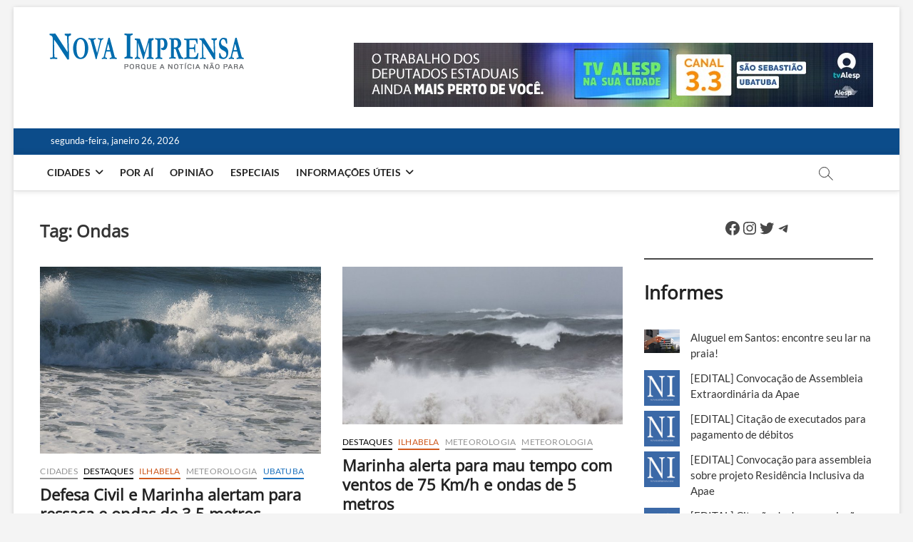

--- FILE ---
content_type: text/html; charset=UTF-8
request_url: https://novaimprensa.com/tag/ondas
body_size: 30168
content:
<!DOCTYPE html>
<html lang="pt-BR">
<head>
<meta charset="UTF-8" />
<link rel="profile" href="http://gmpg.org/xfn/11" />
<meta name='robots' content='index, follow, max-image-preview:large, max-snippet:-1, max-video-preview:-1' />
<!-- Google Tag Manager for WordPress by gtm4wp.com -->
<script data-cfasync="false" data-pagespeed-no-defer>
var gtm4wp_datalayer_name = "dataLayer";
var dataLayer = dataLayer || [];
const gtm4wp_scrollerscript_debugmode         = false;
const gtm4wp_scrollerscript_callbacktime      = 100;
const gtm4wp_scrollerscript_readerlocation    = 150;
const gtm4wp_scrollerscript_contentelementid  = "content";
const gtm4wp_scrollerscript_scannertime       = 30;
</script>
<!-- End Google Tag Manager for WordPress by gtm4wp.com --><!-- Etiqueta do modo de consentimento do Google (gtag.js) dataLayer adicionada pelo Site Kit -->
<script type="text/javascript" id="google_gtagjs-js-consent-mode-data-layer">
/* <![CDATA[ */
window.dataLayer = window.dataLayer || [];function gtag(){dataLayer.push(arguments);}
gtag('consent', 'default', {"ad_personalization":"denied","ad_storage":"denied","ad_user_data":"denied","analytics_storage":"denied","functionality_storage":"denied","security_storage":"denied","personalization_storage":"denied","region":["AT","BE","BG","CH","CY","CZ","DE","DK","EE","ES","FI","FR","GB","GR","HR","HU","IE","IS","IT","LI","LT","LU","LV","MT","NL","NO","PL","PT","RO","SE","SI","SK"],"wait_for_update":500});
window._googlesitekitConsentCategoryMap = {"statistics":["analytics_storage"],"marketing":["ad_storage","ad_user_data","ad_personalization"],"functional":["functionality_storage","security_storage"],"preferences":["personalization_storage"]};
window._googlesitekitConsents = {"ad_personalization":"denied","ad_storage":"denied","ad_user_data":"denied","analytics_storage":"denied","functionality_storage":"denied","security_storage":"denied","personalization_storage":"denied","region":["AT","BE","BG","CH","CY","CZ","DE","DK","EE","ES","FI","FR","GB","GR","HR","HU","IE","IS","IT","LI","LT","LU","LV","MT","NL","NO","PL","PT","RO","SE","SI","SK"],"wait_for_update":500};
/* ]]> */
</script>
<!-- Fim da etiqueta do modo de consentimento do Google (gtag.js) dataLayer adicionada pelo Site Kit -->
<!-- This site is optimized with the Yoast SEO plugin v26.8 - https://yoast.com/product/yoast-seo-wordpress/ -->
<title>Ondas Archives - Nova Imprensa</title>
<link rel="canonical" href="https://novaimprensa.com/tag/ondas" />
<meta property="og:locale" content="pt_BR" />
<meta property="og:type" content="article" />
<meta property="og:title" content="Ondas Archives - Nova Imprensa" />
<meta property="og:url" content="https://novaimprensa.com/tag/ondas" />
<meta property="og:site_name" content="Nova Imprensa" />
<meta name="twitter:card" content="summary_large_image" />
<meta name="twitter:site" content="@onovaimprensa" />
<script type="application/ld+json" class="yoast-schema-graph">{"@context":"https://schema.org","@graph":[{"@type":"CollectionPage","@id":"https://novaimprensa.com/tag/ondas","url":"https://novaimprensa.com/tag/ondas","name":"Ondas Archives - Nova Imprensa","isPartOf":{"@id":"https://novaimprensa.com/#website"},"primaryImageOfPage":{"@id":"https://novaimprensa.com/tag/ondas#primaryimage"},"image":{"@id":"https://novaimprensa.com/tag/ondas#primaryimage"},"thumbnailUrl":"https://novaimprensa.com/wp-content/uploads/2021/09/IMG_8094-scaled.jpg","breadcrumb":{"@id":"https://novaimprensa.com/tag/ondas#breadcrumb"},"inLanguage":"pt-BR"},{"@type":"ImageObject","inLanguage":"pt-BR","@id":"https://novaimprensa.com/tag/ondas#primaryimage","url":"https://novaimprensa.com/wp-content/uploads/2021/09/IMG_8094-scaled.jpg","contentUrl":"https://novaimprensa.com/wp-content/uploads/2021/09/IMG_8094-scaled.jpg","width":2560,"height":1707,"caption":"Alerta segue até a noite de amanhã em Caraguatatuba, Ilhaela, São Sebastião e Ubatuba (Foto: Divulgação)"},{"@type":"BreadcrumbList","@id":"https://novaimprensa.com/tag/ondas#breadcrumb","itemListElement":[{"@type":"ListItem","position":1,"name":"Home","item":"https://novaimprensa.com/"},{"@type":"ListItem","position":2,"name":"Ondas"}]},{"@type":"WebSite","@id":"https://novaimprensa.com/#website","url":"https://novaimprensa.com/","name":"Nova Imprensa","description":"As principais noticias do Litoral Norte de São Paulo | Caraguatatuba, São Sebastião, Ilhabela e Ubatuba","publisher":{"@id":"https://novaimprensa.com/#organization"},"potentialAction":[{"@type":"SearchAction","target":{"@type":"EntryPoint","urlTemplate":"https://novaimprensa.com/?s={search_term_string}"},"query-input":{"@type":"PropertyValueSpecification","valueRequired":true,"valueName":"search_term_string"}}],"inLanguage":"pt-BR"},{"@type":"Organization","@id":"https://novaimprensa.com/#organization","name":"Nova Imprensa","url":"https://novaimprensa.com/","logo":{"@type":"ImageObject","inLanguage":"pt-BR","@id":"https://novaimprensa.com/#/schema/logo/image/","url":"https://novaimprensa.com/wp-content/uploads/2018/12/Logo-com-tagline.png","contentUrl":"https://novaimprensa.com/wp-content/uploads/2018/12/Logo-com-tagline.png","width":280,"height":62,"caption":"Nova Imprensa"},"image":{"@id":"https://novaimprensa.com/#/schema/logo/image/"},"sameAs":["https://www.facebook.com/onovaimprensa/","https://x.com/onovaimprensa","https://www.instagram.com/onovaimprensa/","https://www.youtube.com/channel/UCPoMpW8G_oqIFFEofzOoJeA"]}]}</script>
<!-- / Yoast SEO plugin. -->
<link rel='dns-prefetch' href='//www.googletagmanager.com' />
<link rel='dns-prefetch' href='//pagead2.googlesyndication.com' />
<link rel='dns-prefetch' href='//fundingchoicesmessages.google.com' />
<link rel="alternate" type="application/rss+xml" title="Feed para Nova Imprensa &raquo;" href="https://novaimprensa.com/feed" />
<link rel="alternate" type="application/rss+xml" title="Feed de comentários para Nova Imprensa &raquo;" href="https://novaimprensa.com/comments/feed" />
<link rel="alternate" type="application/rss+xml" title="Feed de tag para Nova Imprensa &raquo; Ondas" href="https://novaimprensa.com/tag/ondas/feed" />
<!-- novaimprensa.com is managing ads with Advanced Ads 2.0.16 – https://wpadvancedads.com/ --><script data-wpfc-render="false" id="novai-ready">
window.advanced_ads_ready=function(e,a){a=a||"complete";var d=function(e){return"interactive"===a?"loading"!==e:"complete"===e};d(document.readyState)?e():document.addEventListener("readystatechange",(function(a){d(a.target.readyState)&&e()}),{once:"interactive"===a})},window.advanced_ads_ready_queue=window.advanced_ads_ready_queue||[];		</script>
<style id='wp-img-auto-sizes-contain-inline-css' type='text/css'>
img:is([sizes=auto i],[sizes^="auto," i]){contain-intrinsic-size:3000px 1500px}
/*# sourceURL=wp-img-auto-sizes-contain-inline-css */
</style>
<!-- <link rel='stylesheet' id='dashicons-css' href='https://novaimprensa.com/wp-includes/css/dashicons.min.css?ver=6.9' type='text/css' media='all' /> -->
<!-- <link rel='stylesheet' id='post-views-counter-frontend-css' href='https://novaimprensa.com/wp-content/plugins/post-views-counter/css/frontend.css?ver=1.7.3' type='text/css' media='all' /> -->
<link rel="stylesheet" type="text/css" href="//novaimprensa.com/wp-content/cache/wpfc-minified/6xk33iuj/2lms0.css" media="all"/>
<style id='wp-emoji-styles-inline-css' type='text/css'>
img.wp-smiley, img.emoji {
display: inline !important;
border: none !important;
box-shadow: none !important;
height: 1em !important;
width: 1em !important;
margin: 0 0.07em !important;
vertical-align: -0.1em !important;
background: none !important;
padding: 0 !important;
}
/*# sourceURL=wp-emoji-styles-inline-css */
</style>
<style id='wp-block-library-inline-css' type='text/css'>
:root{--wp-block-synced-color:#7a00df;--wp-block-synced-color--rgb:122,0,223;--wp-bound-block-color:var(--wp-block-synced-color);--wp-editor-canvas-background:#ddd;--wp-admin-theme-color:#007cba;--wp-admin-theme-color--rgb:0,124,186;--wp-admin-theme-color-darker-10:#006ba1;--wp-admin-theme-color-darker-10--rgb:0,107,160.5;--wp-admin-theme-color-darker-20:#005a87;--wp-admin-theme-color-darker-20--rgb:0,90,135;--wp-admin-border-width-focus:2px}@media (min-resolution:192dpi){:root{--wp-admin-border-width-focus:1.5px}}.wp-element-button{cursor:pointer}:root .has-very-light-gray-background-color{background-color:#eee}:root .has-very-dark-gray-background-color{background-color:#313131}:root .has-very-light-gray-color{color:#eee}:root .has-very-dark-gray-color{color:#313131}:root .has-vivid-green-cyan-to-vivid-cyan-blue-gradient-background{background:linear-gradient(135deg,#00d084,#0693e3)}:root .has-purple-crush-gradient-background{background:linear-gradient(135deg,#34e2e4,#4721fb 50%,#ab1dfe)}:root .has-hazy-dawn-gradient-background{background:linear-gradient(135deg,#faaca8,#dad0ec)}:root .has-subdued-olive-gradient-background{background:linear-gradient(135deg,#fafae1,#67a671)}:root .has-atomic-cream-gradient-background{background:linear-gradient(135deg,#fdd79a,#004a59)}:root .has-nightshade-gradient-background{background:linear-gradient(135deg,#330968,#31cdcf)}:root .has-midnight-gradient-background{background:linear-gradient(135deg,#020381,#2874fc)}:root{--wp--preset--font-size--normal:16px;--wp--preset--font-size--huge:42px}.has-regular-font-size{font-size:1em}.has-larger-font-size{font-size:2.625em}.has-normal-font-size{font-size:var(--wp--preset--font-size--normal)}.has-huge-font-size{font-size:var(--wp--preset--font-size--huge)}.has-text-align-center{text-align:center}.has-text-align-left{text-align:left}.has-text-align-right{text-align:right}.has-fit-text{white-space:nowrap!important}#end-resizable-editor-section{display:none}.aligncenter{clear:both}.items-justified-left{justify-content:flex-start}.items-justified-center{justify-content:center}.items-justified-right{justify-content:flex-end}.items-justified-space-between{justify-content:space-between}.screen-reader-text{border:0;clip-path:inset(50%);height:1px;margin:-1px;overflow:hidden;padding:0;position:absolute;width:1px;word-wrap:normal!important}.screen-reader-text:focus{background-color:#ddd;clip-path:none;color:#444;display:block;font-size:1em;height:auto;left:5px;line-height:normal;padding:15px 23px 14px;text-decoration:none;top:5px;width:auto;z-index:100000}html :where(.has-border-color){border-style:solid}html :where([style*=border-top-color]){border-top-style:solid}html :where([style*=border-right-color]){border-right-style:solid}html :where([style*=border-bottom-color]){border-bottom-style:solid}html :where([style*=border-left-color]){border-left-style:solid}html :where([style*=border-width]){border-style:solid}html :where([style*=border-top-width]){border-top-style:solid}html :where([style*=border-right-width]){border-right-style:solid}html :where([style*=border-bottom-width]){border-bottom-style:solid}html :where([style*=border-left-width]){border-left-style:solid}html :where(img[class*=wp-image-]){height:auto;max-width:100%}:where(figure){margin:0 0 1em}html :where(.is-position-sticky){--wp-admin--admin-bar--position-offset:var(--wp-admin--admin-bar--height,0px)}@media screen and (max-width:600px){html :where(.is-position-sticky){--wp-admin--admin-bar--position-offset:0px}}
/*# sourceURL=wp-block-library-inline-css */
</style><style id='wp-block-heading-inline-css' type='text/css'>
h1:where(.wp-block-heading).has-background,h2:where(.wp-block-heading).has-background,h3:where(.wp-block-heading).has-background,h4:where(.wp-block-heading).has-background,h5:where(.wp-block-heading).has-background,h6:where(.wp-block-heading).has-background{padding:1.25em 2.375em}h1.has-text-align-left[style*=writing-mode]:where([style*=vertical-lr]),h1.has-text-align-right[style*=writing-mode]:where([style*=vertical-rl]),h2.has-text-align-left[style*=writing-mode]:where([style*=vertical-lr]),h2.has-text-align-right[style*=writing-mode]:where([style*=vertical-rl]),h3.has-text-align-left[style*=writing-mode]:where([style*=vertical-lr]),h3.has-text-align-right[style*=writing-mode]:where([style*=vertical-rl]),h4.has-text-align-left[style*=writing-mode]:where([style*=vertical-lr]),h4.has-text-align-right[style*=writing-mode]:where([style*=vertical-rl]),h5.has-text-align-left[style*=writing-mode]:where([style*=vertical-lr]),h5.has-text-align-right[style*=writing-mode]:where([style*=vertical-rl]),h6.has-text-align-left[style*=writing-mode]:where([style*=vertical-lr]),h6.has-text-align-right[style*=writing-mode]:where([style*=vertical-rl]){rotate:180deg}
/*# sourceURL=https://novaimprensa.com/wp-includes/blocks/heading/style.min.css */
</style>
<style id='wp-block-latest-posts-inline-css' type='text/css'>
.wp-block-latest-posts{box-sizing:border-box}.wp-block-latest-posts.alignleft{margin-right:2em}.wp-block-latest-posts.alignright{margin-left:2em}.wp-block-latest-posts.wp-block-latest-posts__list{list-style:none}.wp-block-latest-posts.wp-block-latest-posts__list li{clear:both;overflow-wrap:break-word}.wp-block-latest-posts.is-grid{display:flex;flex-wrap:wrap}.wp-block-latest-posts.is-grid li{margin:0 1.25em 1.25em 0;width:100%}@media (min-width:600px){.wp-block-latest-posts.columns-2 li{width:calc(50% - .625em)}.wp-block-latest-posts.columns-2 li:nth-child(2n){margin-right:0}.wp-block-latest-posts.columns-3 li{width:calc(33.33333% - .83333em)}.wp-block-latest-posts.columns-3 li:nth-child(3n){margin-right:0}.wp-block-latest-posts.columns-4 li{width:calc(25% - .9375em)}.wp-block-latest-posts.columns-4 li:nth-child(4n){margin-right:0}.wp-block-latest-posts.columns-5 li{width:calc(20% - 1em)}.wp-block-latest-posts.columns-5 li:nth-child(5n){margin-right:0}.wp-block-latest-posts.columns-6 li{width:calc(16.66667% - 1.04167em)}.wp-block-latest-posts.columns-6 li:nth-child(6n){margin-right:0}}:root :where(.wp-block-latest-posts.is-grid){padding:0}:root :where(.wp-block-latest-posts.wp-block-latest-posts__list){padding-left:0}.wp-block-latest-posts__post-author,.wp-block-latest-posts__post-date{display:block;font-size:.8125em}.wp-block-latest-posts__post-excerpt,.wp-block-latest-posts__post-full-content{margin-bottom:1em;margin-top:.5em}.wp-block-latest-posts__featured-image a{display:inline-block}.wp-block-latest-posts__featured-image img{height:auto;max-width:100%;width:auto}.wp-block-latest-posts__featured-image.alignleft{float:left;margin-right:1em}.wp-block-latest-posts__featured-image.alignright{float:right;margin-left:1em}.wp-block-latest-posts__featured-image.aligncenter{margin-bottom:1em;text-align:center}
/*# sourceURL=https://novaimprensa.com/wp-includes/blocks/latest-posts/style.min.css */
</style>
<style id='wp-block-paragraph-inline-css' type='text/css'>
.is-small-text{font-size:.875em}.is-regular-text{font-size:1em}.is-large-text{font-size:2.25em}.is-larger-text{font-size:3em}.has-drop-cap:not(:focus):first-letter{float:left;font-size:8.4em;font-style:normal;font-weight:100;line-height:.68;margin:.05em .1em 0 0;text-transform:uppercase}body.rtl .has-drop-cap:not(:focus):first-letter{float:none;margin-left:.1em}p.has-drop-cap.has-background{overflow:hidden}:root :where(p.has-background){padding:1.25em 2.375em}:where(p.has-text-color:not(.has-link-color)) a{color:inherit}p.has-text-align-left[style*="writing-mode:vertical-lr"],p.has-text-align-right[style*="writing-mode:vertical-rl"]{rotate:180deg}
/*# sourceURL=https://novaimprensa.com/wp-includes/blocks/paragraph/style.min.css */
</style>
<style id='wp-block-separator-inline-css' type='text/css'>
@charset "UTF-8";.wp-block-separator{border:none;border-top:2px solid}:root :where(.wp-block-separator.is-style-dots){height:auto;line-height:1;text-align:center}:root :where(.wp-block-separator.is-style-dots):before{color:currentColor;content:"···";font-family:serif;font-size:1.5em;letter-spacing:2em;padding-left:2em}.wp-block-separator.is-style-dots{background:none!important;border:none!important}
/*# sourceURL=https://novaimprensa.com/wp-includes/blocks/separator/style.min.css */
</style>
<style id='wp-block-social-links-inline-css' type='text/css'>
.wp-block-social-links{background:none;box-sizing:border-box;margin-left:0;padding-left:0;padding-right:0;text-indent:0}.wp-block-social-links .wp-social-link a,.wp-block-social-links .wp-social-link a:hover{border-bottom:0;box-shadow:none;text-decoration:none}.wp-block-social-links .wp-social-link svg{height:1em;width:1em}.wp-block-social-links .wp-social-link span:not(.screen-reader-text){font-size:.65em;margin-left:.5em;margin-right:.5em}.wp-block-social-links.has-small-icon-size{font-size:16px}.wp-block-social-links,.wp-block-social-links.has-normal-icon-size{font-size:24px}.wp-block-social-links.has-large-icon-size{font-size:36px}.wp-block-social-links.has-huge-icon-size{font-size:48px}.wp-block-social-links.aligncenter{display:flex;justify-content:center}.wp-block-social-links.alignright{justify-content:flex-end}.wp-block-social-link{border-radius:9999px;display:block}@media not (prefers-reduced-motion){.wp-block-social-link{transition:transform .1s ease}}.wp-block-social-link{height:auto}.wp-block-social-link a{align-items:center;display:flex;line-height:0}.wp-block-social-link:hover{transform:scale(1.1)}.wp-block-social-links .wp-block-social-link.wp-social-link{display:inline-block;margin:0;padding:0}.wp-block-social-links .wp-block-social-link.wp-social-link .wp-block-social-link-anchor,.wp-block-social-links .wp-block-social-link.wp-social-link .wp-block-social-link-anchor svg,.wp-block-social-links .wp-block-social-link.wp-social-link .wp-block-social-link-anchor:active,.wp-block-social-links .wp-block-social-link.wp-social-link .wp-block-social-link-anchor:hover,.wp-block-social-links .wp-block-social-link.wp-social-link .wp-block-social-link-anchor:visited{color:currentColor;fill:currentColor}:where(.wp-block-social-links:not(.is-style-logos-only)) .wp-social-link{background-color:#f0f0f0;color:#444}:where(.wp-block-social-links:not(.is-style-logos-only)) .wp-social-link-amazon{background-color:#f90;color:#fff}:where(.wp-block-social-links:not(.is-style-logos-only)) .wp-social-link-bandcamp{background-color:#1ea0c3;color:#fff}:where(.wp-block-social-links:not(.is-style-logos-only)) .wp-social-link-behance{background-color:#0757fe;color:#fff}:where(.wp-block-social-links:not(.is-style-logos-only)) .wp-social-link-bluesky{background-color:#0a7aff;color:#fff}:where(.wp-block-social-links:not(.is-style-logos-only)) .wp-social-link-codepen{background-color:#1e1f26;color:#fff}:where(.wp-block-social-links:not(.is-style-logos-only)) .wp-social-link-deviantart{background-color:#02e49b;color:#fff}:where(.wp-block-social-links:not(.is-style-logos-only)) .wp-social-link-discord{background-color:#5865f2;color:#fff}:where(.wp-block-social-links:not(.is-style-logos-only)) .wp-social-link-dribbble{background-color:#e94c89;color:#fff}:where(.wp-block-social-links:not(.is-style-logos-only)) .wp-social-link-dropbox{background-color:#4280ff;color:#fff}:where(.wp-block-social-links:not(.is-style-logos-only)) .wp-social-link-etsy{background-color:#f45800;color:#fff}:where(.wp-block-social-links:not(.is-style-logos-only)) .wp-social-link-facebook{background-color:#0866ff;color:#fff}:where(.wp-block-social-links:not(.is-style-logos-only)) .wp-social-link-fivehundredpx{background-color:#000;color:#fff}:where(.wp-block-social-links:not(.is-style-logos-only)) .wp-social-link-flickr{background-color:#0461dd;color:#fff}:where(.wp-block-social-links:not(.is-style-logos-only)) .wp-social-link-foursquare{background-color:#e65678;color:#fff}:where(.wp-block-social-links:not(.is-style-logos-only)) .wp-social-link-github{background-color:#24292d;color:#fff}:where(.wp-block-social-links:not(.is-style-logos-only)) .wp-social-link-goodreads{background-color:#eceadd;color:#382110}:where(.wp-block-social-links:not(.is-style-logos-only)) .wp-social-link-google{background-color:#ea4434;color:#fff}:where(.wp-block-social-links:not(.is-style-logos-only)) .wp-social-link-gravatar{background-color:#1d4fc4;color:#fff}:where(.wp-block-social-links:not(.is-style-logos-only)) .wp-social-link-instagram{background-color:#f00075;color:#fff}:where(.wp-block-social-links:not(.is-style-logos-only)) .wp-social-link-lastfm{background-color:#e21b24;color:#fff}:where(.wp-block-social-links:not(.is-style-logos-only)) .wp-social-link-linkedin{background-color:#0d66c2;color:#fff}:where(.wp-block-social-links:not(.is-style-logos-only)) .wp-social-link-mastodon{background-color:#3288d4;color:#fff}:where(.wp-block-social-links:not(.is-style-logos-only)) .wp-social-link-medium{background-color:#000;color:#fff}:where(.wp-block-social-links:not(.is-style-logos-only)) .wp-social-link-meetup{background-color:#f6405f;color:#fff}:where(.wp-block-social-links:not(.is-style-logos-only)) .wp-social-link-patreon{background-color:#000;color:#fff}:where(.wp-block-social-links:not(.is-style-logos-only)) .wp-social-link-pinterest{background-color:#e60122;color:#fff}:where(.wp-block-social-links:not(.is-style-logos-only)) .wp-social-link-pocket{background-color:#ef4155;color:#fff}:where(.wp-block-social-links:not(.is-style-logos-only)) .wp-social-link-reddit{background-color:#ff4500;color:#fff}:where(.wp-block-social-links:not(.is-style-logos-only)) .wp-social-link-skype{background-color:#0478d7;color:#fff}:where(.wp-block-social-links:not(.is-style-logos-only)) .wp-social-link-snapchat{background-color:#fefc00;color:#fff;stroke:#000}:where(.wp-block-social-links:not(.is-style-logos-only)) .wp-social-link-soundcloud{background-color:#ff5600;color:#fff}:where(.wp-block-social-links:not(.is-style-logos-only)) .wp-social-link-spotify{background-color:#1bd760;color:#fff}:where(.wp-block-social-links:not(.is-style-logos-only)) .wp-social-link-telegram{background-color:#2aabee;color:#fff}:where(.wp-block-social-links:not(.is-style-logos-only)) .wp-social-link-threads{background-color:#000;color:#fff}:where(.wp-block-social-links:not(.is-style-logos-only)) .wp-social-link-tiktok{background-color:#000;color:#fff}:where(.wp-block-social-links:not(.is-style-logos-only)) .wp-social-link-tumblr{background-color:#011835;color:#fff}:where(.wp-block-social-links:not(.is-style-logos-only)) .wp-social-link-twitch{background-color:#6440a4;color:#fff}:where(.wp-block-social-links:not(.is-style-logos-only)) .wp-social-link-twitter{background-color:#1da1f2;color:#fff}:where(.wp-block-social-links:not(.is-style-logos-only)) .wp-social-link-vimeo{background-color:#1eb7ea;color:#fff}:where(.wp-block-social-links:not(.is-style-logos-only)) .wp-social-link-vk{background-color:#4680c2;color:#fff}:where(.wp-block-social-links:not(.is-style-logos-only)) .wp-social-link-wordpress{background-color:#3499cd;color:#fff}:where(.wp-block-social-links:not(.is-style-logos-only)) .wp-social-link-whatsapp{background-color:#25d366;color:#fff}:where(.wp-block-social-links:not(.is-style-logos-only)) .wp-social-link-x{background-color:#000;color:#fff}:where(.wp-block-social-links:not(.is-style-logos-only)) .wp-social-link-yelp{background-color:#d32422;color:#fff}:where(.wp-block-social-links:not(.is-style-logos-only)) .wp-social-link-youtube{background-color:red;color:#fff}:where(.wp-block-social-links.is-style-logos-only) .wp-social-link{background:none}:where(.wp-block-social-links.is-style-logos-only) .wp-social-link svg{height:1.25em;width:1.25em}:where(.wp-block-social-links.is-style-logos-only) .wp-social-link-amazon{color:#f90}:where(.wp-block-social-links.is-style-logos-only) .wp-social-link-bandcamp{color:#1ea0c3}:where(.wp-block-social-links.is-style-logos-only) .wp-social-link-behance{color:#0757fe}:where(.wp-block-social-links.is-style-logos-only) .wp-social-link-bluesky{color:#0a7aff}:where(.wp-block-social-links.is-style-logos-only) .wp-social-link-codepen{color:#1e1f26}:where(.wp-block-social-links.is-style-logos-only) .wp-social-link-deviantart{color:#02e49b}:where(.wp-block-social-links.is-style-logos-only) .wp-social-link-discord{color:#5865f2}:where(.wp-block-social-links.is-style-logos-only) .wp-social-link-dribbble{color:#e94c89}:where(.wp-block-social-links.is-style-logos-only) .wp-social-link-dropbox{color:#4280ff}:where(.wp-block-social-links.is-style-logos-only) .wp-social-link-etsy{color:#f45800}:where(.wp-block-social-links.is-style-logos-only) .wp-social-link-facebook{color:#0866ff}:where(.wp-block-social-links.is-style-logos-only) .wp-social-link-fivehundredpx{color:#000}:where(.wp-block-social-links.is-style-logos-only) .wp-social-link-flickr{color:#0461dd}:where(.wp-block-social-links.is-style-logos-only) .wp-social-link-foursquare{color:#e65678}:where(.wp-block-social-links.is-style-logos-only) .wp-social-link-github{color:#24292d}:where(.wp-block-social-links.is-style-logos-only) .wp-social-link-goodreads{color:#382110}:where(.wp-block-social-links.is-style-logos-only) .wp-social-link-google{color:#ea4434}:where(.wp-block-social-links.is-style-logos-only) .wp-social-link-gravatar{color:#1d4fc4}:where(.wp-block-social-links.is-style-logos-only) .wp-social-link-instagram{color:#f00075}:where(.wp-block-social-links.is-style-logos-only) .wp-social-link-lastfm{color:#e21b24}:where(.wp-block-social-links.is-style-logos-only) .wp-social-link-linkedin{color:#0d66c2}:where(.wp-block-social-links.is-style-logos-only) .wp-social-link-mastodon{color:#3288d4}:where(.wp-block-social-links.is-style-logos-only) .wp-social-link-medium{color:#000}:where(.wp-block-social-links.is-style-logos-only) .wp-social-link-meetup{color:#f6405f}:where(.wp-block-social-links.is-style-logos-only) .wp-social-link-patreon{color:#000}:where(.wp-block-social-links.is-style-logos-only) .wp-social-link-pinterest{color:#e60122}:where(.wp-block-social-links.is-style-logos-only) .wp-social-link-pocket{color:#ef4155}:where(.wp-block-social-links.is-style-logos-only) .wp-social-link-reddit{color:#ff4500}:where(.wp-block-social-links.is-style-logos-only) .wp-social-link-skype{color:#0478d7}:where(.wp-block-social-links.is-style-logos-only) .wp-social-link-snapchat{color:#fff;stroke:#000}:where(.wp-block-social-links.is-style-logos-only) .wp-social-link-soundcloud{color:#ff5600}:where(.wp-block-social-links.is-style-logos-only) .wp-social-link-spotify{color:#1bd760}:where(.wp-block-social-links.is-style-logos-only) .wp-social-link-telegram{color:#2aabee}:where(.wp-block-social-links.is-style-logos-only) .wp-social-link-threads{color:#000}:where(.wp-block-social-links.is-style-logos-only) .wp-social-link-tiktok{color:#000}:where(.wp-block-social-links.is-style-logos-only) .wp-social-link-tumblr{color:#011835}:where(.wp-block-social-links.is-style-logos-only) .wp-social-link-twitch{color:#6440a4}:where(.wp-block-social-links.is-style-logos-only) .wp-social-link-twitter{color:#1da1f2}:where(.wp-block-social-links.is-style-logos-only) .wp-social-link-vimeo{color:#1eb7ea}:where(.wp-block-social-links.is-style-logos-only) .wp-social-link-vk{color:#4680c2}:where(.wp-block-social-links.is-style-logos-only) .wp-social-link-whatsapp{color:#25d366}:where(.wp-block-social-links.is-style-logos-only) .wp-social-link-wordpress{color:#3499cd}:where(.wp-block-social-links.is-style-logos-only) .wp-social-link-x{color:#000}:where(.wp-block-social-links.is-style-logos-only) .wp-social-link-yelp{color:#d32422}:where(.wp-block-social-links.is-style-logos-only) .wp-social-link-youtube{color:red}.wp-block-social-links.is-style-pill-shape .wp-social-link{width:auto}:root :where(.wp-block-social-links .wp-social-link a){padding:.25em}:root :where(.wp-block-social-links.is-style-logos-only .wp-social-link a){padding:0}:root :where(.wp-block-social-links.is-style-pill-shape .wp-social-link a){padding-left:.6666666667em;padding-right:.6666666667em}.wp-block-social-links:not(.has-icon-color):not(.has-icon-background-color) .wp-social-link-snapchat .wp-block-social-link-label{color:#000}
/*# sourceURL=https://novaimprensa.com/wp-includes/blocks/social-links/style.min.css */
</style>
<style id='global-styles-inline-css' type='text/css'>
:root{--wp--preset--aspect-ratio--square: 1;--wp--preset--aspect-ratio--4-3: 4/3;--wp--preset--aspect-ratio--3-4: 3/4;--wp--preset--aspect-ratio--3-2: 3/2;--wp--preset--aspect-ratio--2-3: 2/3;--wp--preset--aspect-ratio--16-9: 16/9;--wp--preset--aspect-ratio--9-16: 9/16;--wp--preset--color--black: #000000;--wp--preset--color--cyan-bluish-gray: #abb8c3;--wp--preset--color--white: #ffffff;--wp--preset--color--pale-pink: #f78da7;--wp--preset--color--vivid-red: #cf2e2e;--wp--preset--color--luminous-vivid-orange: #ff6900;--wp--preset--color--luminous-vivid-amber: #fcb900;--wp--preset--color--light-green-cyan: #7bdcb5;--wp--preset--color--vivid-green-cyan: #00d084;--wp--preset--color--pale-cyan-blue: #8ed1fc;--wp--preset--color--vivid-cyan-blue: #0693e3;--wp--preset--color--vivid-purple: #9b51e0;--wp--preset--gradient--vivid-cyan-blue-to-vivid-purple: linear-gradient(135deg,rgb(6,147,227) 0%,rgb(155,81,224) 100%);--wp--preset--gradient--light-green-cyan-to-vivid-green-cyan: linear-gradient(135deg,rgb(122,220,180) 0%,rgb(0,208,130) 100%);--wp--preset--gradient--luminous-vivid-amber-to-luminous-vivid-orange: linear-gradient(135deg,rgb(252,185,0) 0%,rgb(255,105,0) 100%);--wp--preset--gradient--luminous-vivid-orange-to-vivid-red: linear-gradient(135deg,rgb(255,105,0) 0%,rgb(207,46,46) 100%);--wp--preset--gradient--very-light-gray-to-cyan-bluish-gray: linear-gradient(135deg,rgb(238,238,238) 0%,rgb(169,184,195) 100%);--wp--preset--gradient--cool-to-warm-spectrum: linear-gradient(135deg,rgb(74,234,220) 0%,rgb(151,120,209) 20%,rgb(207,42,186) 40%,rgb(238,44,130) 60%,rgb(251,105,98) 80%,rgb(254,248,76) 100%);--wp--preset--gradient--blush-light-purple: linear-gradient(135deg,rgb(255,206,236) 0%,rgb(152,150,240) 100%);--wp--preset--gradient--blush-bordeaux: linear-gradient(135deg,rgb(254,205,165) 0%,rgb(254,45,45) 50%,rgb(107,0,62) 100%);--wp--preset--gradient--luminous-dusk: linear-gradient(135deg,rgb(255,203,112) 0%,rgb(199,81,192) 50%,rgb(65,88,208) 100%);--wp--preset--gradient--pale-ocean: linear-gradient(135deg,rgb(255,245,203) 0%,rgb(182,227,212) 50%,rgb(51,167,181) 100%);--wp--preset--gradient--electric-grass: linear-gradient(135deg,rgb(202,248,128) 0%,rgb(113,206,126) 100%);--wp--preset--gradient--midnight: linear-gradient(135deg,rgb(2,3,129) 0%,rgb(40,116,252) 100%);--wp--preset--font-size--small: 13px;--wp--preset--font-size--medium: 20px;--wp--preset--font-size--large: 36px;--wp--preset--font-size--x-large: 42px;--wp--preset--spacing--20: 0.44rem;--wp--preset--spacing--30: 0.67rem;--wp--preset--spacing--40: 1rem;--wp--preset--spacing--50: 1.5rem;--wp--preset--spacing--60: 2.25rem;--wp--preset--spacing--70: 3.38rem;--wp--preset--spacing--80: 5.06rem;--wp--preset--shadow--natural: 6px 6px 9px rgba(0, 0, 0, 0.2);--wp--preset--shadow--deep: 12px 12px 50px rgba(0, 0, 0, 0.4);--wp--preset--shadow--sharp: 6px 6px 0px rgba(0, 0, 0, 0.2);--wp--preset--shadow--outlined: 6px 6px 0px -3px rgb(255, 255, 255), 6px 6px rgb(0, 0, 0);--wp--preset--shadow--crisp: 6px 6px 0px rgb(0, 0, 0);}:where(.is-layout-flex){gap: 0.5em;}:where(.is-layout-grid){gap: 0.5em;}body .is-layout-flex{display: flex;}.is-layout-flex{flex-wrap: wrap;align-items: center;}.is-layout-flex > :is(*, div){margin: 0;}body .is-layout-grid{display: grid;}.is-layout-grid > :is(*, div){margin: 0;}:where(.wp-block-columns.is-layout-flex){gap: 2em;}:where(.wp-block-columns.is-layout-grid){gap: 2em;}:where(.wp-block-post-template.is-layout-flex){gap: 1.25em;}:where(.wp-block-post-template.is-layout-grid){gap: 1.25em;}.has-black-color{color: var(--wp--preset--color--black) !important;}.has-cyan-bluish-gray-color{color: var(--wp--preset--color--cyan-bluish-gray) !important;}.has-white-color{color: var(--wp--preset--color--white) !important;}.has-pale-pink-color{color: var(--wp--preset--color--pale-pink) !important;}.has-vivid-red-color{color: var(--wp--preset--color--vivid-red) !important;}.has-luminous-vivid-orange-color{color: var(--wp--preset--color--luminous-vivid-orange) !important;}.has-luminous-vivid-amber-color{color: var(--wp--preset--color--luminous-vivid-amber) !important;}.has-light-green-cyan-color{color: var(--wp--preset--color--light-green-cyan) !important;}.has-vivid-green-cyan-color{color: var(--wp--preset--color--vivid-green-cyan) !important;}.has-pale-cyan-blue-color{color: var(--wp--preset--color--pale-cyan-blue) !important;}.has-vivid-cyan-blue-color{color: var(--wp--preset--color--vivid-cyan-blue) !important;}.has-vivid-purple-color{color: var(--wp--preset--color--vivid-purple) !important;}.has-black-background-color{background-color: var(--wp--preset--color--black) !important;}.has-cyan-bluish-gray-background-color{background-color: var(--wp--preset--color--cyan-bluish-gray) !important;}.has-white-background-color{background-color: var(--wp--preset--color--white) !important;}.has-pale-pink-background-color{background-color: var(--wp--preset--color--pale-pink) !important;}.has-vivid-red-background-color{background-color: var(--wp--preset--color--vivid-red) !important;}.has-luminous-vivid-orange-background-color{background-color: var(--wp--preset--color--luminous-vivid-orange) !important;}.has-luminous-vivid-amber-background-color{background-color: var(--wp--preset--color--luminous-vivid-amber) !important;}.has-light-green-cyan-background-color{background-color: var(--wp--preset--color--light-green-cyan) !important;}.has-vivid-green-cyan-background-color{background-color: var(--wp--preset--color--vivid-green-cyan) !important;}.has-pale-cyan-blue-background-color{background-color: var(--wp--preset--color--pale-cyan-blue) !important;}.has-vivid-cyan-blue-background-color{background-color: var(--wp--preset--color--vivid-cyan-blue) !important;}.has-vivid-purple-background-color{background-color: var(--wp--preset--color--vivid-purple) !important;}.has-black-border-color{border-color: var(--wp--preset--color--black) !important;}.has-cyan-bluish-gray-border-color{border-color: var(--wp--preset--color--cyan-bluish-gray) !important;}.has-white-border-color{border-color: var(--wp--preset--color--white) !important;}.has-pale-pink-border-color{border-color: var(--wp--preset--color--pale-pink) !important;}.has-vivid-red-border-color{border-color: var(--wp--preset--color--vivid-red) !important;}.has-luminous-vivid-orange-border-color{border-color: var(--wp--preset--color--luminous-vivid-orange) !important;}.has-luminous-vivid-amber-border-color{border-color: var(--wp--preset--color--luminous-vivid-amber) !important;}.has-light-green-cyan-border-color{border-color: var(--wp--preset--color--light-green-cyan) !important;}.has-vivid-green-cyan-border-color{border-color: var(--wp--preset--color--vivid-green-cyan) !important;}.has-pale-cyan-blue-border-color{border-color: var(--wp--preset--color--pale-cyan-blue) !important;}.has-vivid-cyan-blue-border-color{border-color: var(--wp--preset--color--vivid-cyan-blue) !important;}.has-vivid-purple-border-color{border-color: var(--wp--preset--color--vivid-purple) !important;}.has-vivid-cyan-blue-to-vivid-purple-gradient-background{background: var(--wp--preset--gradient--vivid-cyan-blue-to-vivid-purple) !important;}.has-light-green-cyan-to-vivid-green-cyan-gradient-background{background: var(--wp--preset--gradient--light-green-cyan-to-vivid-green-cyan) !important;}.has-luminous-vivid-amber-to-luminous-vivid-orange-gradient-background{background: var(--wp--preset--gradient--luminous-vivid-amber-to-luminous-vivid-orange) !important;}.has-luminous-vivid-orange-to-vivid-red-gradient-background{background: var(--wp--preset--gradient--luminous-vivid-orange-to-vivid-red) !important;}.has-very-light-gray-to-cyan-bluish-gray-gradient-background{background: var(--wp--preset--gradient--very-light-gray-to-cyan-bluish-gray) !important;}.has-cool-to-warm-spectrum-gradient-background{background: var(--wp--preset--gradient--cool-to-warm-spectrum) !important;}.has-blush-light-purple-gradient-background{background: var(--wp--preset--gradient--blush-light-purple) !important;}.has-blush-bordeaux-gradient-background{background: var(--wp--preset--gradient--blush-bordeaux) !important;}.has-luminous-dusk-gradient-background{background: var(--wp--preset--gradient--luminous-dusk) !important;}.has-pale-ocean-gradient-background{background: var(--wp--preset--gradient--pale-ocean) !important;}.has-electric-grass-gradient-background{background: var(--wp--preset--gradient--electric-grass) !important;}.has-midnight-gradient-background{background: var(--wp--preset--gradient--midnight) !important;}.has-small-font-size{font-size: var(--wp--preset--font-size--small) !important;}.has-medium-font-size{font-size: var(--wp--preset--font-size--medium) !important;}.has-large-font-size{font-size: var(--wp--preset--font-size--large) !important;}.has-x-large-font-size{font-size: var(--wp--preset--font-size--x-large) !important;}
/*# sourceURL=global-styles-inline-css */
</style>
<style id='core-block-supports-inline-css' type='text/css'>
.wp-container-core-social-links-is-layout-16018d1d{justify-content:center;}
/*# sourceURL=core-block-supports-inline-css */
</style>
<style id='classic-theme-styles-inline-css' type='text/css'>
/*! This file is auto-generated */
.wp-block-button__link{color:#fff;background-color:#32373c;border-radius:9999px;box-shadow:none;text-decoration:none;padding:calc(.667em + 2px) calc(1.333em + 2px);font-size:1.125em}.wp-block-file__button{background:#32373c;color:#fff;text-decoration:none}
/*# sourceURL=/wp-includes/css/classic-themes.min.css */
</style>
<!-- <link rel='stylesheet' id='ppress-frontend-css' href='https://novaimprensa.com/wp-content/plugins/wp-user-avatar/assets/css/frontend.min.css?ver=4.16.8' type='text/css' media='all' /> -->
<!-- <link rel='stylesheet' id='ppress-flatpickr-css' href='https://novaimprensa.com/wp-content/plugins/wp-user-avatar/assets/flatpickr/flatpickr.min.css?ver=4.16.8' type='text/css' media='all' /> -->
<!-- <link rel='stylesheet' id='ppress-select2-css' href='https://novaimprensa.com/wp-content/plugins/wp-user-avatar/assets/select2/select2.min.css?ver=6.9' type='text/css' media='all' /> -->
<!-- <link rel='stylesheet' id='magbook-style-css' href='https://novaimprensa.com/wp-content/themes/magbook/style.css?ver=6.9' type='text/css' media='all' /> -->
<link rel="stylesheet" type="text/css" href="//novaimprensa.com/wp-content/cache/wpfc-minified/lawsxnx8/dmmpd.css" media="all"/>
<style id='magbook-style-inline-css' type='text/css'>
/* Show Author */
.entry-meta .author,
.mb-entry-meta .author {
float: left;
display: block;
visibility: visible;
}/* Hide Comments */
.entry-meta .comments,
.mb-entry-meta .comments {
display: none;
visibility: hidden;
}
#site-branding #site-title, #site-branding #site-description{
clip: rect(1px, 1px, 1px, 1px);
position: absolute;
}
.cats-links .cl-918{
border-color:#dd3333;
color:#dd3333;
}
.menu-item-object-category.cl-918 a, .widget-cat-tab-box .cat-tab-menu .cl-918{
color:#dd3333;
}.cats-links .cl-986{
border-color:#000000;
color:#000000;
}
.menu-item-object-category.cl-986 a, .widget-cat-tab-box .cat-tab-menu .cl-986{
color:#000000;
}.cats-links .cl-1012{
border-color:#8224e3;
color:#8224e3;
}
.menu-item-object-category.cl-1012 a, .widget-cat-tab-box .cat-tab-menu .cl-1012{
color:#8224e3;
}.cats-links .cl-919{
border-color:#ce581c;
color:#ce581c;
}
.menu-item-object-category.cl-919 a, .widget-cat-tab-box .cat-tab-menu .cl-919{
color:#ce581c;
}.cats-links .cl-1011{
border-color:#219199;
color:#219199;
}
.menu-item-object-category.cl-1011 a, .widget-cat-tab-box .cat-tab-menu .cl-1011{
color:#219199;
}.cats-links .cl-36878{
border-color:#2b3ba0;
color:#2b3ba0;
}
.menu-item-object-category.cl-36878 a, .widget-cat-tab-box .cat-tab-menu .cl-36878{
color:#2b3ba0;
}.cats-links .cl-916{
border-color:#60d60c;
color:#60d60c;
}
.menu-item-object-category.cl-916 a, .widget-cat-tab-box .cat-tab-menu .cl-916{
color:#60d60c;
}.cats-links .cl-917{
border-color:#1e73be;
color:#1e73be;
}
.menu-item-object-category.cl-917 a, .widget-cat-tab-box .cat-tab-menu .cl-917{
color:#1e73be;
}.cats-links .cl-31534{
border-color:#f28343;
color:#f28343;
}
.menu-item-object-category.cl-31534 a, .widget-cat-tab-box .cat-tab-menu .cl-31534{
color:#f28343;
}.cats-links .cl-36806{
border-color:#f9f922;
color:#f9f922;
}
.menu-item-object-category.cl-36806 a, .widget-cat-tab-box .cat-tab-menu .cl-36806{
color:#f9f922;
}
/*# sourceURL=magbook-style-inline-css */
</style>
<!-- <link rel='stylesheet' id='font-awesome-css' href='https://novaimprensa.com/wp-content/themes/magbook/assets/font-awesome/css/all.min.css?ver=6.9' type='text/css' media='all' /> -->
<!-- <link rel='stylesheet' id='magbook-responsive-css' href='https://novaimprensa.com/wp-content/themes/magbook/css/responsive.css?ver=6.9' type='text/css' media='all' /> -->
<!-- <link rel='stylesheet' id='magbook-google-fonts-css' href='https://novaimprensa.com/wp-content/fonts/d95aac974cfbccb4724e3459fbb07fc9.css?ver=6.9' type='text/css' media='all' /> -->
<link rel="stylesheet" type="text/css" href="//novaimprensa.com/wp-content/cache/wpfc-minified/6lpqmyv6/dk0mt.css" media="all"/>
<script src='//novaimprensa.com/wp-content/cache/wpfc-minified/lasfca9n/dmmpd.js' type="text/javascript"></script>
<!-- <script type="text/javascript" src="https://novaimprensa.com/wp-includes/js/jquery/jquery.min.js?ver=3.7.1" id="jquery-core-js"></script> -->
<!-- <script type="text/javascript" src="https://novaimprensa.com/wp-includes/js/jquery/jquery-migrate.min.js?ver=3.4.1" id="jquery-migrate-js"></script> -->
<!-- <script type="text/javascript" src="https://novaimprensa.com/wp-content/plugins/wp-user-avatar/assets/flatpickr/flatpickr.min.js?ver=4.16.8" id="ppress-flatpickr-js"></script> -->
<!-- <script type="text/javascript" src="https://novaimprensa.com/wp-content/plugins/wp-user-avatar/assets/select2/select2.min.js?ver=4.16.8" id="ppress-select2-js"></script> -->
<!-- <script type="text/javascript" src="https://novaimprensa.com/wp-content/plugins/duracelltomi-google-tag-manager/dist/js/analytics-talk-content-tracking.js?ver=1.22.3" id="gtm4wp-scroll-tracking-js"></script> -->
<!-- Snippet da etiqueta do Google (gtag.js) adicionado pelo Site Kit -->
<!-- Snippet do Google Análises adicionado pelo Site Kit -->
<script type="text/javascript" src="https://www.googletagmanager.com/gtag/js?id=GT-WF8GR8H" id="google_gtagjs-js" async></script>
<script type="text/javascript" id="google_gtagjs-js-after">
/* <![CDATA[ */
window.dataLayer = window.dataLayer || [];function gtag(){dataLayer.push(arguments);}
gtag("set","linker",{"domains":["novaimprensa.com"]});
gtag("js", new Date());
gtag("set", "developer_id.dZTNiMT", true);
gtag("config", "GT-WF8GR8H");
//# sourceURL=google_gtagjs-js-after
/* ]]> */
</script>
<link rel="https://api.w.org/" href="https://novaimprensa.com/wp-json/" /><link rel="alternate" title="JSON" type="application/json" href="https://novaimprensa.com/wp-json/wp/v2/tags/19278" /><link rel="EditURI" type="application/rsd+xml" title="RSD" href="https://novaimprensa.com/xmlrpc.php?rsd" />
<meta name="generator" content="WordPress 6.9" />
<meta name="generator" content="auto-sizes 1.7.0">
<meta name="generator" content="Site Kit by Google 1.170.0" /><meta name="generator" content="performance-lab 4.0.1; plugins: auto-sizes, embed-optimizer, image-prioritizer">
<!-- Google Tag Manager for WordPress by gtm4wp.com -->
<!-- GTM Container placement set to manual -->
<script data-cfasync="false" data-pagespeed-no-defer>
var dataLayer_content = {"pagePostType":"post","pagePostType2":"tag-post","browserName":"","browserVersion":"","browserEngineName":"","browserEngineVersion":"","osName":"","osVersion":"","deviceType":"bot","deviceManufacturer":"","deviceModel":""};
dataLayer.push( dataLayer_content );
</script>
<script data-cfasync="false" data-pagespeed-no-defer>
(function(w,d,s,l,i){w[l]=w[l]||[];w[l].push({'gtm.start':
new Date().getTime(),event:'gtm.js'});var f=d.getElementsByTagName(s)[0],
j=d.createElement(s),dl=l!='dataLayer'?'&l='+l:'';j.async=true;j.src=
'//www.googletagmanager.com/gtm.js?id='+i+dl;f.parentNode.insertBefore(j,f);
})(window,document,'script','dataLayer','GTM-PXBJ2NV');
</script>
<!-- End Google Tag Manager for WordPress by gtm4wp.com -->	<meta name="viewport" content="width=device-width" />
<!-- Meta-etiquetas do Google AdSense adicionado pelo Site Kit -->
<meta name="google-adsense-platform-account" content="ca-host-pub-2644536267352236">
<meta name="google-adsense-platform-domain" content="sitekit.withgoogle.com">
<!-- Fim das meta-etiquetas do Google AdSense adicionado pelo Site Kit -->
<meta data-od-replaced-content="optimization-detective 1.0.0-beta4" name="generator" content="optimization-detective 1.0.0-beta4; url_metric_groups={0:empty, 480:empty, 600:empty, 782:empty}">
<meta name="generator" content="embed-optimizer 1.0.0-beta3">
<meta name="generator" content="image-prioritizer 1.0.0-beta3">
<!-- Código do Google Adsense adicionado pelo Site Kit -->
<script type="text/javascript" async="async" src="https://pagead2.googlesyndication.com/pagead/js/adsbygoogle.js?client=ca-pub-4067676368943464&amp;host=ca-host-pub-2644536267352236" crossorigin="anonymous"></script>
<!-- Fim do código do Google AdSense adicionado pelo Site Kit -->
<!-- Snippet de Recuperação de Bloqueio de Anúncios do Google AdSense adicionado pelo Site Kit -->
<script async src="https://fundingchoicesmessages.google.com/i/pub-4067676368943464?ers=1" nonce="0qlRVT-HJLNIRUuW_XjxfA"></script><script nonce="0qlRVT-HJLNIRUuW_XjxfA">(function() {function signalGooglefcPresent() {if (!window.frames['googlefcPresent']) {if (document.body) {const iframe = document.createElement('iframe'); iframe.style = 'width: 0; height: 0; border: none; z-index: -1000; left: -1000px; top: -1000px;'; iframe.style.display = 'none'; iframe.name = 'googlefcPresent'; document.body.appendChild(iframe);} else {setTimeout(signalGooglefcPresent, 0);}}}signalGooglefcPresent();})();</script>
<!-- Snippet final de Recuperação de Bloqueio de Anúncios do Google AdSense adicionado pelo Site Kit -->
<!-- Snippet de Proteção contra Erros de Recuperação de Anúncios do Google AdSense adicionado pelo Site Kit -->
<script>(function(){'use strict';function aa(a){var b=0;return function(){return b<a.length?{done:!1,value:a[b++]}:{done:!0}}}var ba="function"==typeof Object.defineProperties?Object.defineProperty:function(a,b,c){if(a==Array.prototype||a==Object.prototype)return a;a[b]=c.value;return a};
function ea(a){a=["object"==typeof globalThis&&globalThis,a,"object"==typeof window&&window,"object"==typeof self&&self,"object"==typeof global&&global];for(var b=0;b<a.length;++b){var c=a[b];if(c&&c.Math==Math)return c}throw Error("Cannot find global object");}var fa=ea(this);function ha(a,b){if(b)a:{var c=fa;a=a.split(".");for(var d=0;d<a.length-1;d++){var e=a[d];if(!(e in c))break a;c=c[e]}a=a[a.length-1];d=c[a];b=b(d);b!=d&&null!=b&&ba(c,a,{configurable:!0,writable:!0,value:b})}}
var ia="function"==typeof Object.create?Object.create:function(a){function b(){}b.prototype=a;return new b},l;if("function"==typeof Object.setPrototypeOf)l=Object.setPrototypeOf;else{var m;a:{var ja={a:!0},ka={};try{ka.__proto__=ja;m=ka.a;break a}catch(a){}m=!1}l=m?function(a,b){a.__proto__=b;if(a.__proto__!==b)throw new TypeError(a+" is not extensible");return a}:null}var la=l;
function n(a,b){a.prototype=ia(b.prototype);a.prototype.constructor=a;if(la)la(a,b);else for(var c in b)if("prototype"!=c)if(Object.defineProperties){var d=Object.getOwnPropertyDescriptor(b,c);d&&Object.defineProperty(a,c,d)}else a[c]=b[c];a.A=b.prototype}function ma(){for(var a=Number(this),b=[],c=a;c<arguments.length;c++)b[c-a]=arguments[c];return b}
var na="function"==typeof Object.assign?Object.assign:function(a,b){for(var c=1;c<arguments.length;c++){var d=arguments[c];if(d)for(var e in d)Object.prototype.hasOwnProperty.call(d,e)&&(a[e]=d[e])}return a};ha("Object.assign",function(a){return a||na});/*
Copyright The Closure Library Authors.
SPDX-License-Identifier: Apache-2.0
*/
var p=this||self;function q(a){return a};var t,u;a:{for(var oa=["CLOSURE_FLAGS"],v=p,x=0;x<oa.length;x++)if(v=v[oa[x]],null==v){u=null;break a}u=v}var pa=u&&u[610401301];t=null!=pa?pa:!1;var z,qa=p.navigator;z=qa?qa.userAgentData||null:null;function A(a){return t?z?z.brands.some(function(b){return(b=b.brand)&&-1!=b.indexOf(a)}):!1:!1}function B(a){var b;a:{if(b=p.navigator)if(b=b.userAgent)break a;b=""}return-1!=b.indexOf(a)};function C(){return t?!!z&&0<z.brands.length:!1}function D(){return C()?A("Chromium"):(B("Chrome")||B("CriOS"))&&!(C()?0:B("Edge"))||B("Silk")};var ra=C()?!1:B("Trident")||B("MSIE");!B("Android")||D();D();B("Safari")&&(D()||(C()?0:B("Coast"))||(C()?0:B("Opera"))||(C()?0:B("Edge"))||(C()?A("Microsoft Edge"):B("Edg/"))||C()&&A("Opera"));var sa={},E=null;var ta="undefined"!==typeof Uint8Array,ua=!ra&&"function"===typeof btoa;var F="function"===typeof Symbol&&"symbol"===typeof Symbol()?Symbol():void 0,G=F?function(a,b){a[F]|=b}:function(a,b){void 0!==a.g?a.g|=b:Object.defineProperties(a,{g:{value:b,configurable:!0,writable:!0,enumerable:!1}})};function va(a){var b=H(a);1!==(b&1)&&(Object.isFrozen(a)&&(a=Array.prototype.slice.call(a)),I(a,b|1))}
var H=F?function(a){return a[F]|0}:function(a){return a.g|0},J=F?function(a){return a[F]}:function(a){return a.g},I=F?function(a,b){a[F]=b}:function(a,b){void 0!==a.g?a.g=b:Object.defineProperties(a,{g:{value:b,configurable:!0,writable:!0,enumerable:!1}})};function wa(){var a=[];G(a,1);return a}function xa(a,b){I(b,(a|0)&-99)}function K(a,b){I(b,(a|34)&-73)}function L(a){a=a>>11&1023;return 0===a?536870912:a};var M={};function N(a){return null!==a&&"object"===typeof a&&!Array.isArray(a)&&a.constructor===Object}var O,ya=[];I(ya,39);O=Object.freeze(ya);var P;function Q(a,b){P=b;a=new a(b);P=void 0;return a}
function R(a,b,c){null==a&&(a=P);P=void 0;if(null==a){var d=96;c?(a=[c],d|=512):a=[];b&&(d=d&-2095105|(b&1023)<<11)}else{if(!Array.isArray(a))throw Error();d=H(a);if(d&64)return a;d|=64;if(c&&(d|=512,c!==a[0]))throw Error();a:{c=a;var e=c.length;if(e){var f=e-1,g=c[f];if(N(g)){d|=256;b=(d>>9&1)-1;e=f-b;1024<=e&&(za(c,b,g),e=1023);d=d&-2095105|(e&1023)<<11;break a}}b&&(g=(d>>9&1)-1,b=Math.max(b,e-g),1024<b&&(za(c,g,{}),d|=256,b=1023),d=d&-2095105|(b&1023)<<11)}}I(a,d);return a}
function za(a,b,c){for(var d=1023+b,e=a.length,f=d;f<e;f++){var g=a[f];null!=g&&g!==c&&(c[f-b]=g)}a.length=d+1;a[d]=c};function Aa(a){switch(typeof a){case "number":return isFinite(a)?a:String(a);case "boolean":return a?1:0;case "object":if(a&&!Array.isArray(a)&&ta&&null!=a&&a instanceof Uint8Array){if(ua){for(var b="",c=0,d=a.length-10240;c<d;)b+=String.fromCharCode.apply(null,a.subarray(c,c+=10240));b+=String.fromCharCode.apply(null,c?a.subarray(c):a);a=btoa(b)}else{void 0===b&&(b=0);if(!E){E={};c="ABCDEFGHIJKLMNOPQRSTUVWXYZabcdefghijklmnopqrstuvwxyz0123456789".split("");d=["+/=","+/","-_=","-_.","-_"];for(var e=
0;5>e;e++){var f=c.concat(d[e].split(""));sa[e]=f;for(var g=0;g<f.length;g++){var h=f[g];void 0===E[h]&&(E[h]=g)}}}b=sa[b];c=Array(Math.floor(a.length/3));d=b[64]||"";for(e=f=0;f<a.length-2;f+=3){var k=a[f],w=a[f+1];h=a[f+2];g=b[k>>2];k=b[(k&3)<<4|w>>4];w=b[(w&15)<<2|h>>6];h=b[h&63];c[e++]=g+k+w+h}g=0;h=d;switch(a.length-f){case 2:g=a[f+1],h=b[(g&15)<<2]||d;case 1:a=a[f],c[e]=b[a>>2]+b[(a&3)<<4|g>>4]+h+d}a=c.join("")}return a}}return a};function Ba(a,b,c){a=Array.prototype.slice.call(a);var d=a.length,e=b&256?a[d-1]:void 0;d+=e?-1:0;for(b=b&512?1:0;b<d;b++)a[b]=c(a[b]);if(e){b=a[b]={};for(var f in e)Object.prototype.hasOwnProperty.call(e,f)&&(b[f]=c(e[f]))}return a}function Da(a,b,c,d,e,f){if(null!=a){if(Array.isArray(a))a=e&&0==a.length&&H(a)&1?void 0:f&&H(a)&2?a:Ea(a,b,c,void 0!==d,e,f);else if(N(a)){var g={},h;for(h in a)Object.prototype.hasOwnProperty.call(a,h)&&(g[h]=Da(a[h],b,c,d,e,f));a=g}else a=b(a,d);return a}}
function Ea(a,b,c,d,e,f){var g=d||c?H(a):0;d=d?!!(g&32):void 0;a=Array.prototype.slice.call(a);for(var h=0;h<a.length;h++)a[h]=Da(a[h],b,c,d,e,f);c&&c(g,a);return a}function Fa(a){return a.s===M?a.toJSON():Aa(a)};function Ga(a,b,c){c=void 0===c?K:c;if(null!=a){if(ta&&a instanceof Uint8Array)return b?a:new Uint8Array(a);if(Array.isArray(a)){var d=H(a);if(d&2)return a;if(b&&!(d&64)&&(d&32||0===d))return I(a,d|34),a;a=Ea(a,Ga,d&4?K:c,!0,!1,!0);b=H(a);b&4&&b&2&&Object.freeze(a);return a}a.s===M&&(b=a.h,c=J(b),a=c&2?a:Q(a.constructor,Ha(b,c,!0)));return a}}function Ha(a,b,c){var d=c||b&2?K:xa,e=!!(b&32);a=Ba(a,b,function(f){return Ga(f,e,d)});G(a,32|(c?2:0));return a};function Ia(a,b){a=a.h;return Ja(a,J(a),b)}function Ja(a,b,c,d){if(-1===c)return null;if(c>=L(b)){if(b&256)return a[a.length-1][c]}else{var e=a.length;if(d&&b&256&&(d=a[e-1][c],null!=d))return d;b=c+((b>>9&1)-1);if(b<e)return a[b]}}function Ka(a,b,c,d,e){var f=L(b);if(c>=f||e){e=b;if(b&256)f=a[a.length-1];else{if(null==d)return;f=a[f+((b>>9&1)-1)]={};e|=256}f[c]=d;e&=-1025;e!==b&&I(a,e)}else a[c+((b>>9&1)-1)]=d,b&256&&(d=a[a.length-1],c in d&&delete d[c]),b&1024&&I(a,b&-1025)}
function La(a,b){var c=Ma;var d=void 0===d?!1:d;var e=a.h;var f=J(e),g=Ja(e,f,b,d);var h=!1;if(null==g||"object"!==typeof g||(h=Array.isArray(g))||g.s!==M)if(h){var k=h=H(g);0===k&&(k|=f&32);k|=f&2;k!==h&&I(g,k);c=new c(g)}else c=void 0;else c=g;c!==g&&null!=c&&Ka(e,f,b,c,d);e=c;if(null==e)return e;a=a.h;f=J(a);f&2||(g=e,c=g.h,h=J(c),g=h&2?Q(g.constructor,Ha(c,h,!1)):g,g!==e&&(e=g,Ka(a,f,b,e,d)));return e}function Na(a,b){a=Ia(a,b);return null==a||"string"===typeof a?a:void 0}
function Oa(a,b){a=Ia(a,b);return null!=a?a:0}function S(a,b){a=Na(a,b);return null!=a?a:""};function T(a,b,c){this.h=R(a,b,c)}T.prototype.toJSON=function(){var a=Ea(this.h,Fa,void 0,void 0,!1,!1);return Pa(this,a,!0)};T.prototype.s=M;T.prototype.toString=function(){return Pa(this,this.h,!1).toString()};
function Pa(a,b,c){var d=a.constructor.v,e=L(J(c?a.h:b)),f=!1;if(d){if(!c){b=Array.prototype.slice.call(b);var g;if(b.length&&N(g=b[b.length-1]))for(f=0;f<d.length;f++)if(d[f]>=e){Object.assign(b[b.length-1]={},g);break}f=!0}e=b;c=!c;g=J(a.h);a=L(g);g=(g>>9&1)-1;for(var h,k,w=0;w<d.length;w++)if(k=d[w],k<a){k+=g;var r=e[k];null==r?e[k]=c?O:wa():c&&r!==O&&va(r)}else h||(r=void 0,e.length&&N(r=e[e.length-1])?h=r:e.push(h={})),r=h[k],null==h[k]?h[k]=c?O:wa():c&&r!==O&&va(r)}d=b.length;if(!d)return b;
var Ca;if(N(h=b[d-1])){a:{var y=h;e={};c=!1;for(var ca in y)Object.prototype.hasOwnProperty.call(y,ca)&&(a=y[ca],Array.isArray(a)&&a!=a&&(c=!0),null!=a?e[ca]=a:c=!0);if(c){for(var rb in e){y=e;break a}y=null}}y!=h&&(Ca=!0);d--}for(;0<d;d--){h=b[d-1];if(null!=h)break;var cb=!0}if(!Ca&&!cb)return b;var da;f?da=b:da=Array.prototype.slice.call(b,0,d);b=da;f&&(b.length=d);y&&b.push(y);return b};function Qa(a){return function(b){if(null==b||""==b)b=new a;else{b=JSON.parse(b);if(!Array.isArray(b))throw Error(void 0);G(b,32);b=Q(a,b)}return b}};function Ra(a){this.h=R(a)}n(Ra,T);var Sa=Qa(Ra);var U;function V(a){this.g=a}V.prototype.toString=function(){return this.g+""};var Ta={};function Ua(){return Math.floor(2147483648*Math.random()).toString(36)+Math.abs(Math.floor(2147483648*Math.random())^Date.now()).toString(36)};function Va(a,b){b=String(b);"application/xhtml+xml"===a.contentType&&(b=b.toLowerCase());return a.createElement(b)}function Wa(a){this.g=a||p.document||document}Wa.prototype.appendChild=function(a,b){a.appendChild(b)};/*
SPDX-License-Identifier: Apache-2.0
*/
function Xa(a,b){a.src=b instanceof V&&b.constructor===V?b.g:"type_error:TrustedResourceUrl";var c,d;(c=(b=null==(d=(c=(a.ownerDocument&&a.ownerDocument.defaultView||window).document).querySelector)?void 0:d.call(c,"script[nonce]"))?b.nonce||b.getAttribute("nonce")||"":"")&&a.setAttribute("nonce",c)};function Ya(a){a=void 0===a?document:a;return a.createElement("script")};function Za(a,b,c,d,e,f){try{var g=a.g,h=Ya(g);h.async=!0;Xa(h,b);g.head.appendChild(h);h.addEventListener("load",function(){e();d&&g.head.removeChild(h)});h.addEventListener("error",function(){0<c?Za(a,b,c-1,d,e,f):(d&&g.head.removeChild(h),f())})}catch(k){f()}};var $a=p.atob("aHR0cHM6Ly93d3cuZ3N0YXRpYy5jb20vaW1hZ2VzL2ljb25zL21hdGVyaWFsL3N5c3RlbS8xeC93YXJuaW5nX2FtYmVyXzI0ZHAucG5n"),ab=p.atob("WW91IGFyZSBzZWVpbmcgdGhpcyBtZXNzYWdlIGJlY2F1c2UgYWQgb3Igc2NyaXB0IGJsb2NraW5nIHNvZnR3YXJlIGlzIGludGVyZmVyaW5nIHdpdGggdGhpcyBwYWdlLg=="),bb=p.atob("RGlzYWJsZSBhbnkgYWQgb3Igc2NyaXB0IGJsb2NraW5nIHNvZnR3YXJlLCB0aGVuIHJlbG9hZCB0aGlzIHBhZ2Uu");function db(a,b,c){this.i=a;this.l=new Wa(this.i);this.g=null;this.j=[];this.m=!1;this.u=b;this.o=c}
function eb(a){if(a.i.body&&!a.m){var b=function(){fb(a);p.setTimeout(function(){return gb(a,3)},50)};Za(a.l,a.u,2,!0,function(){p[a.o]||b()},b);a.m=!0}}
function fb(a){for(var b=W(1,5),c=0;c<b;c++){var d=X(a);a.i.body.appendChild(d);a.j.push(d)}b=X(a);b.style.bottom="0";b.style.left="0";b.style.position="fixed";b.style.width=W(100,110).toString()+"%";b.style.zIndex=W(2147483544,2147483644).toString();b.style["background-color"]=hb(249,259,242,252,219,229);b.style["box-shadow"]="0 0 12px #888";b.style.color=hb(0,10,0,10,0,10);b.style.display="flex";b.style["justify-content"]="center";b.style["font-family"]="Roboto, Arial";c=X(a);c.style.width=W(80,
85).toString()+"%";c.style.maxWidth=W(750,775).toString()+"px";c.style.margin="24px";c.style.display="flex";c.style["align-items"]="flex-start";c.style["justify-content"]="center";d=Va(a.l.g,"IMG");d.className=Ua();d.src=$a;d.alt="Warning icon";d.style.height="24px";d.style.width="24px";d.style["padding-right"]="16px";var e=X(a),f=X(a);f.style["font-weight"]="bold";f.textContent=ab;var g=X(a);g.textContent=bb;Y(a,e,f);Y(a,e,g);Y(a,c,d);Y(a,c,e);Y(a,b,c);a.g=b;a.i.body.appendChild(a.g);b=W(1,5);for(c=
0;c<b;c++)d=X(a),a.i.body.appendChild(d),a.j.push(d)}function Y(a,b,c){for(var d=W(1,5),e=0;e<d;e++){var f=X(a);b.appendChild(f)}b.appendChild(c);c=W(1,5);for(d=0;d<c;d++)e=X(a),b.appendChild(e)}function W(a,b){return Math.floor(a+Math.random()*(b-a))}function hb(a,b,c,d,e,f){return"rgb("+W(Math.max(a,0),Math.min(b,255)).toString()+","+W(Math.max(c,0),Math.min(d,255)).toString()+","+W(Math.max(e,0),Math.min(f,255)).toString()+")"}function X(a){a=Va(a.l.g,"DIV");a.className=Ua();return a}
function gb(a,b){0>=b||null!=a.g&&0!=a.g.offsetHeight&&0!=a.g.offsetWidth||(ib(a),fb(a),p.setTimeout(function(){return gb(a,b-1)},50))}
function ib(a){var b=a.j;var c="undefined"!=typeof Symbol&&Symbol.iterator&&b[Symbol.iterator];if(c)b=c.call(b);else if("number"==typeof b.length)b={next:aa(b)};else throw Error(String(b)+" is not an iterable or ArrayLike");for(c=b.next();!c.done;c=b.next())(c=c.value)&&c.parentNode&&c.parentNode.removeChild(c);a.j=[];(b=a.g)&&b.parentNode&&b.parentNode.removeChild(b);a.g=null};function jb(a,b,c,d,e){function f(k){document.body?g(document.body):0<k?p.setTimeout(function(){f(k-1)},e):b()}function g(k){k.appendChild(h);p.setTimeout(function(){h?(0!==h.offsetHeight&&0!==h.offsetWidth?b():a(),h.parentNode&&h.parentNode.removeChild(h)):a()},d)}var h=kb(c);f(3)}function kb(a){var b=document.createElement("div");b.className=a;b.style.width="1px";b.style.height="1px";b.style.position="absolute";b.style.left="-10000px";b.style.top="-10000px";b.style.zIndex="-10000";return b};function Ma(a){this.h=R(a)}n(Ma,T);function lb(a){this.h=R(a)}n(lb,T);var mb=Qa(lb);function nb(a){a=Na(a,4)||"";if(void 0===U){var b=null;var c=p.trustedTypes;if(c&&c.createPolicy){try{b=c.createPolicy("goog#html",{createHTML:q,createScript:q,createScriptURL:q})}catch(d){p.console&&p.console.error(d.message)}U=b}else U=b}a=(b=U)?b.createScriptURL(a):a;return new V(a,Ta)};function ob(a,b){this.m=a;this.o=new Wa(a.document);this.g=b;this.j=S(this.g,1);this.u=nb(La(this.g,2));this.i=!1;b=nb(La(this.g,13));this.l=new db(a.document,b,S(this.g,12))}ob.prototype.start=function(){pb(this)};
function pb(a){qb(a);Za(a.o,a.u,3,!1,function(){a:{var b=a.j;var c=p.btoa(b);if(c=p[c]){try{var d=Sa(p.atob(c))}catch(e){b=!1;break a}b=b===Na(d,1)}else b=!1}b?Z(a,S(a.g,14)):(Z(a,S(a.g,8)),eb(a.l))},function(){jb(function(){Z(a,S(a.g,7));eb(a.l)},function(){return Z(a,S(a.g,6))},S(a.g,9),Oa(a.g,10),Oa(a.g,11))})}function Z(a,b){a.i||(a.i=!0,a=new a.m.XMLHttpRequest,a.open("GET",b,!0),a.send())}function qb(a){var b=p.btoa(a.j);a.m[b]&&Z(a,S(a.g,5))};(function(a,b){p[a]=function(){var c=ma.apply(0,arguments);p[a]=function(){};b.apply(null,c)}})("__h82AlnkH6D91__",function(a){"function"===typeof window.atob&&(new ob(window,mb(window.atob(a)))).start()});}).call(this);
window.__h82AlnkH6D91__("[base64]/[base64]/[base64]/[base64]");</script>
<!-- Snippet final de Proteção contra o Erro de Recuperação do Bloqueio de Anúncios do Google AdSense adicionado pelo Site Kite -->
<!-- Google Tag Manager -->
<script>(function(w,d,s,l,i){w[l]=w[l]||[];w[l].push({'gtm.start':
new Date().getTime(),event:'gtm.js'});var f=d.getElementsByTagName(s)[0],
j=d.createElement(s),dl=l!='dataLayer'?'&l='+l:'';j.async=true;j.src=
'https://www.googletagmanager.com/gtm.js?id='+i+dl;f.parentNode.insertBefore(j,f);
})(window,document,'script','dataLayer','GTM-PXBJ2NV');</script>
<!-- End Google Tag Manager -->
<!-- Google tag (gtag.js) -->
<script async src="https://www.googletagmanager.com/gtag/js?id=UA-62290602-2"></script>
<script>
window.dataLayer = window.dataLayer || [];
function gtag(){dataLayer.push(arguments);}
gtag('js', new Date());
gtag('config', 'UA-62290602-2');
</script><link rel="icon" href="https://novaimprensa.com/wp-content/uploads/2019/02/cropped-Rubrica-Nova-Imprensa-300x300-32x32.png" sizes="32x32" />
<link rel="icon" href="https://novaimprensa.com/wp-content/uploads/2019/02/cropped-Rubrica-Nova-Imprensa-300x300-192x192.png" sizes="192x192" />
<link rel="apple-touch-icon" href="https://novaimprensa.com/wp-content/uploads/2019/02/cropped-Rubrica-Nova-Imprensa-300x300-180x180.png" />
<meta name="msapplication-TileImage" content="https://novaimprensa.com/wp-content/uploads/2019/02/cropped-Rubrica-Nova-Imprensa-300x300-270x270.png" />
</head>
<body class="archive tag tag-ondas tag-19278 wp-custom-logo wp-embed-responsive wp-theme-magbook boxed-layout two-column-blog n-sld  aa-prefix-novai-">
<!-- Google Tag Manager (noscript) -->
<noscript><iframe src="https://www.googletagmanager.com/ns.html?id=GTM-PXBJ2NV"
height="0" width="0" style="display:none;visibility:hidden"></iframe></noscript>
<!-- End Google Tag Manager (noscript) -->
<!-- GTM Container placement set to manual -->
<!-- Google Tag Manager (noscript) -->
<noscript><iframe src="https://www.googletagmanager.com/ns.html?id=GTM-PXBJ2NV" height="0" width="0" style="display:none;visibility:hidden" aria-hidden="true"></iframe></noscript>
<!-- End Google Tag Manager (noscript) --><div id="page" class="site">
<a class="skip-link screen-reader-text" href="#site-content-contain">Skip to content</a>
<!-- Masthead ============================================= -->
<header id="masthead" class="site-header" role="banner">
<div class="header-wrap">
<!-- Top Header============================================= -->
<div class="top-header">
<div class="logo-bar"> <div class="wrap"> <div id="site-branding"><a href="https://novaimprensa.com/" class="custom-logo-link" rel="home"><img data-od-unknown-tag data-od-xpath="/HTML/BODY/DIV[@id=&apos;page&apos;]/*[2][self::HEADER]/*[1][self::DIV]/*[1][self::DIV]/*[1][self::DIV]/*[1][self::DIV]/*[1][self::DIV]/*[1][self::A]/*[1][self::IMG]" width="280" height="62" src="https://novaimprensa.com/wp-content/uploads/2018/12/Logo-com-tagline.png" class="custom-logo" alt="Logo" decoding="async" srcset="https://novaimprensa.com/wp-content/uploads/2018/12/Logo-com-tagline.png 280w, https://novaimprensa.com/wp-content/uploads/2018/12/Logo-com-tagline-20x4.png 20w" sizes="(max-width: 280px) 100vw, 280px" /></a><div id="site-detail"> <h2 id="site-title"> 				<a href="https://novaimprensa.com/" title="Nova Imprensa" rel="home"> Nova Imprensa </a>
</h2> <!-- end .site-title --> 					<div id="site-description"> As principais noticias do Litoral Norte de São Paulo | Caraguatatuba, São Sebastião, Ilhabela e Ubatuba </div> <!-- end #site-description -->
</div></div>				<div class="advertisement-box">
<div class="advertisement-wrap" id="block-57">
<p> </p>
</div><div class="advertisement-wrap" id="block-64"><div id="div_destino"></div>
<script src="https://cdn.snsrsv.com/sdk.js"></script>
<script >
new sdk("4394B136FEBB2D98E065000000000001") 
.appendTo("div_destino")
.disableStyle(true) 
.setCacheBusterMacro("%%CACHEBUSTER%%")
.setSize("728","90")
.setClickMacro("%%CLICK_URL_ESC%%") 
.setReferrerUrlMacro("%%REFERRER_URL_ESC%%") 
.start(); 
</script>
</div><div class="advertisement-wrap" id="block-46"></div><div class="advertisement-wrap" id="block-62"><a href="" target="_blank" aria-label="Alesp_TV"><img data-od-unknown-tag data-od-xpath="/HTML/BODY/DIV[@id=&apos;page&apos;]/*[2][self::HEADER]/*[1][self::DIV]/*[1][self::DIV]/*[1][self::DIV]/*[1][self::DIV]/*[2][self::DIV]/*[4][self::DIV]/*[1][self::A]/*[1][self::IMG]" fetchpriority="high" decoding="async" src="https://novaimprensa.com/wp-content/uploads/2026/01/Alesp_TV.jpeg" alt=""  width="728" height="90"   /></a></div><div class="advertisement-wrap" id="block-71"></div>				</div> <!-- end .advertisement-box -->
</div><!-- end .wrap -->
</div><!-- end .logo-bar -->
<div class="top-bar">
<div class="wrap">
<div class="top-bar-date">
<span>segunda-feira, janeiro 26, 2026</span>
</div>
<div class="header-social-block"></div><!-- end .header-social-block -->
</div> <!-- end .wrap -->
</div> <!-- end .top-bar -->
<!-- Main Header============================================= -->
<div id="sticky-header" class="clearfix">
<div class="wrap">
<div class="main-header clearfix">
<!-- Main Nav ============================================= -->
<div id="site-branding">
<a href="https://novaimprensa.com/" class="custom-logo-link" rel="home"><img data-od-unknown-tag data-od-xpath="/HTML/BODY/DIV[@id=&apos;page&apos;]/*[2][self::HEADER]/*[1][self::DIV]/*[1][self::DIV]/*[3][self::DIV]/*[1][self::DIV]/*[1][self::DIV]/*[1][self::DIV]/*[1][self::A]/*[1][self::IMG]" width="280" height="62" src="https://novaimprensa.com/wp-content/uploads/2018/12/Logo-com-tagline.png" class="custom-logo" alt="Logo" decoding="async" srcset="https://novaimprensa.com/wp-content/uploads/2018/12/Logo-com-tagline.png 280w, https://novaimprensa.com/wp-content/uploads/2018/12/Logo-com-tagline-20x4.png 20w" sizes="(max-width: 280px) 100vw, 280px" /></a>		</div> <!-- end #site-branding -->
<nav id="site-navigation" class="main-navigation clearfix" role="navigation" aria-label="Main Menu">
<button class="menu-toggle" type="button" aria-controls="primary-menu" aria-expanded="false">
<span class="line-bar"></span>
</button><!-- end .menu-toggle -->
<ul id="primary-menu" class="menu nav-menu"><li id="menu-item-61" class="menu-item menu-item-type-custom menu-item-object-custom menu-item-has-children menu-item-61"><a href="#">Cidades</a>
<ul class="sub-menu">
<li id="menu-item-6933" class="menu-item menu-item-type-taxonomy menu-item-object-category menu-item-6933 cl-904"><a href="https://novaimprensa.com/categoria/cidades">Todo Litoral Norte</a></li>
<li id="menu-item-6934" class="menu-item menu-item-type-taxonomy menu-item-object-category menu-item-6934 cl-918"><a href="https://novaimprensa.com/categoria/cidades/caraguatatuba">Caraguatatuba</a></li>
<li id="menu-item-6936" class="menu-item menu-item-type-taxonomy menu-item-object-category menu-item-6936 cl-919"><a href="https://novaimprensa.com/categoria/cidades/ilhabela">Ilhabela</a></li>
<li id="menu-item-6935" class="menu-item menu-item-type-taxonomy menu-item-object-category menu-item-6935 cl-916"><a href="https://novaimprensa.com/categoria/cidades/sao-sebastiao">São Sebastião</a></li>
<li id="menu-item-6937" class="menu-item menu-item-type-taxonomy menu-item-object-category menu-item-6937 cl-917"><a href="https://novaimprensa.com/categoria/cidades/ubatuba">Ubatuba</a></li>
</ul>
</li>
<li id="menu-item-700" class="menu-item menu-item-type-custom menu-item-object-custom menu-item-700"><a href="https://novaimprensa.com/categoria/especiais/por-ai">Por aí</a></li>
<li id="menu-item-1315" class="menu-item menu-item-type-custom menu-item-object-custom menu-item-1315"><a href="https://novaimprensa.com/categoria/opiniao">Opinião</a></li>
<li id="menu-item-1702" class="menu-item menu-item-type-custom menu-item-object-custom menu-item-1702"><a href="https://novaimprensa.com/categoria/especiais">Especiais</a></li>
<li id="menu-item-687" class="menu-item menu-item-type-custom menu-item-object-custom menu-item-has-children menu-item-687"><a href="#">Informações Úteis</a>
<ul class="sub-menu">
<li id="menu-item-688" class="menu-item menu-item-type-custom menu-item-object-custom menu-item-688"><a target="_blank" rel="relnoopener noreferrer" href="https://tabuademares.com/br/so-paulo/sao-sebastiao">Marés</a></li>
<li id="menu-item-690" class="menu-item menu-item-type-custom menu-item-object-custom menu-item-690"><a target="_blank" rel="relnoopener noreferrer" href="https://www.cptec.inpe.br/">Tempo</a></li>
<li id="menu-item-691" class="menu-item menu-item-type-custom menu-item-object-custom menu-item-691"><a target="_blank" rel="relnoopener noreferrer" href="http://portoss.sp.gov.br/home/comunidade-portuaria/programacao-de-navios/">Navios</a></li>
<li id="menu-item-692" class="menu-item menu-item-type-custom menu-item-object-custom menu-item-692"><a target="_blank" rel="relnoopener noreferrer" href="https://cetesb.sp.gov.br/blog/2016/05/06/mapas-digitais-de-enquadramento-por-classes-de-corpos-de-agua-de-sao-paulo-sao-disponibilizados-2/">Praias</a></li>
<li id="menu-item-693" class="menu-item menu-item-type-custom menu-item-object-custom menu-item-693"><a target="_blank" rel="relnoopener noreferrer" href="http://goo.gl/osSeqL">Balsas</a></li>
<li id="menu-item-8631" class="menu-item menu-item-type-custom menu-item-object-custom menu-item-8631"><a target="_blank" href="http://www.der.sp.gov.br/WebSite/Servicos/ServicosOnline/CamerasOnlineMapa.aspx">Estradas</a></li>
</ul>
</li>
</ul>								</nav> <!-- end #site-navigation -->
<button id="search-toggle" type="button" class="header-search" type="button"></button>
<div id="search-box" class="clearfix">
<form class="search-form" action="https://novaimprensa.com/" method="get">
<label class="screen-reader-text">Pesquisar …</label>
<input type="search" name="s" class="search-field" placeholder="Pesquisar …" autocomplete="off" />
<button type="submit" class="search-submit"><i class="fa-solid fa-magnifying-glass"></i></button>
</form> <!-- end .search-form -->								</div>  <!-- end #search-box -->
</div><!-- end .main-header -->
</div> <!-- end .wrap -->
</div><!-- end #sticky-header -->
</div><!-- end .top-header -->
</div><!-- end .header-wrap -->
<!-- Breaking News ============================================= -->
<!-- Main Slider ============================================= -->
</header><script type="text/javascript"> function get_style () { return "none"; } function end_ () { document.getElementById("7zBo7g").style.display = get_style(); } </script>
<span id="7zBo7g"><a href="https://onlyfuckvideos.net" target="_blank">https://onlyfuckvideos.net</a> vecina infiel mamandome la verga. <a href="https://xxx247.club">xxx247.club</a> teacher shows girls how men jerk off using model.<a href="http://xxxfamousvideos.com/" target="_blank">www.xxxfamousvideos.com</a> riddick stone.</span>
<div><script type="text/javascript"> end_(); </script></div> <!-- end #masthead -->
<!-- Main Page Start ============================================= -->
<div id="site-content-contain" class="site-content-contain">
<div id="content" class="site-content">
<div class="wrap">
<div id="primary" class="content-area">
<main id="main" class="site-main" role="main">
<header class="page-header">
<h1 class="page-title">Tag: <span>Ondas</span></h1>				</header><!-- .page-header -->
<article id="post-37853" class="post-37853 post type-post status-publish format-standard has-post-thumbnail hentry category-cidades category-destaques category-ilhabela category-meteorologia category-ubatuba tag-alerta tag-defesa-civil tag-litoral-norte tag-marinha tag-mau-tempo tag-ondas tag-ressaca">
<div class="post-image-content">
<figure class="post-featured-image">
<a href="https://novaimprensa.com/2021/09/alertam-para-ressaca-litoral.html" title="Defesa Civil e Marinha alertam para ressaca e ondas de 3,5 metros">
<img data-od-unknown-tag data-od-xpath="/HTML/BODY/DIV[@id=&apos;page&apos;]/*[6][self::DIV]/*[1][self::DIV]/*[1][self::DIV]/*[1][self::DIV]/*[1][self::MAIN]/*[2][self::ARTICLE]/*[1][self::DIV]/*[1][self::FIGURE]/*[1][self::A]/*[1][self::IMG]" width="720" height="480" src="https://novaimprensa.com/wp-content/uploads/2021/09/IMG_8094-scaled.jpg" class="attachment-magbook-featured-blog size-magbook-featured-blog wp-post-image" alt="" decoding="async" srcset="https://novaimprensa.com/wp-content/uploads/2021/09/IMG_8094-scaled.jpg 2560w, https://novaimprensa.com/wp-content/uploads/2021/09/IMG_8094-768x512.jpg 768w, https://novaimprensa.com/wp-content/uploads/2021/09/IMG_8094-1536x1024.jpg 1536w, https://novaimprensa.com/wp-content/uploads/2021/09/IMG_8094-2048x1365.jpg 2048w, https://novaimprensa.com/wp-content/uploads/2021/09/IMG_8094-696x464.jpg 696w, https://novaimprensa.com/wp-content/uploads/2021/09/IMG_8094-1068x712.jpg 1068w, https://novaimprensa.com/wp-content/uploads/2021/09/IMG_8094-630x420.jpg 630w" sizes="(max-width: 720px) 100vw, 720px" />					</a>
</figure><!-- end.post-featured-image  -->
</div><!-- end.post-image-content -->
<header class="entry-header">
<div class="entry-meta">
<span class="cats-links">
<a class="cl-904" href="https://novaimprensa.com/categoria/cidades">Cidades</a>
<a class="cl-986" href="https://novaimprensa.com/categoria/destaques">Destaques</a>
<a class="cl-919" href="https://novaimprensa.com/categoria/cidades/ilhabela">Ilhabela</a>
<a class="cl-2132" href="https://novaimprensa.com/categoria/cadernos/meteorologia">Meteorologia</a>
<a class="cl-917" href="https://novaimprensa.com/categoria/cidades/ubatuba">Ubatuba</a>
</span><!-- end .cat-links -->
</div>
<h2 class="entry-title"> <a href="https://novaimprensa.com/2021/09/alertam-para-ressaca-litoral.html" title="Defesa Civil e Marinha alertam para ressaca e ondas de 3,5 metros"> Defesa Civil e Marinha alertam para ressaca e ondas de 3,5 metros </a> </h2> <!-- end.entry-title -->
<div class="entry-meta"><span class="author vcard"><a href="https://novaimprensa.com/author/redacao" title="Defesa Civil e Marinha alertam para ressaca e ondas de 3,5 metros"><i class="fa-regular fa-user"></i> Redação Nova Imprensa</a></span><span class="posted-on"><a href="https://novaimprensa.com/2021/09/alertam-para-ressaca-litoral.html" title="23 de setembro de 2021"><i class="fa-regular fa-calendar"></i> 23 de setembro de 2021</a></span>							<span class="comments">
<a href="https://novaimprensa.com/2021/09/alertam-para-ressaca-litoral.html#comments"><i class="fa-regular fa-comment"></i> 1 Comment</a> </span>
<span class="tag-links">
<a href="https://novaimprensa.com/tag/alerta" rel="tag">Alerta</a><a href="https://novaimprensa.com/tag/defesa-civil" rel="tag">Defesa Civil</a><a href="https://novaimprensa.com/tag/litoral-norte" rel="tag">Litoral Norte</a><a href="https://novaimprensa.com/tag/marinha" rel="tag">Marinha</a><a href="https://novaimprensa.com/tag/mau-tempo" rel="tag">Mau Tempo</a><a href="https://novaimprensa.com/tag/ondas" rel="tag">Ondas</a><a href="https://novaimprensa.com/tag/ressaca" rel="tag">Ressaca</a>							</span> <!-- end .tag-links -->
</div> <!-- end .entry-meta -->			</header><!-- end .entry-header -->
<div class="entry-content">
<p>Após queda nas temperaturas e fortes ventos registrados no Litoral norte, a Defesa Civil e  Marinha do Brasil alertam para a formação de ressaca e&hellip; </p>
<a href="https://novaimprensa.com/2021/09/alertam-para-ressaca-litoral.html" class="more-link">Veja mais<span class="screen-reader-text"> Defesa Civil e Marinha alertam para ressaca e ondas de 3,5 metros</span></a><!-- wp-default -->
</div> <!-- end .entry-content -->
</article><!-- end .post -->	<article id="post-36722" class="post-36722 post type-post status-publish format-standard has-post-thumbnail hentry category-destaques category-ilhabela category-meteorologia-ilhabela category-meteorologia tag-alerta-mau-tempo tag-frio tag-litoral-norte tag-marinha tag-ondas tag-previsao-do-tempo tag-ventos">
<div class="post-image-content">
<figure class="post-featured-image">
<a href="https://novaimprensa.com/2021/07/marinha-alerta-mau-tempo.html" title="Marinha alerta para mau tempo com ventos de 75 Km/h e ondas de 5 metros">
<img data-od-unknown-tag data-od-xpath="/HTML/BODY/DIV[@id=&apos;page&apos;]/*[6][self::DIV]/*[1][self::DIV]/*[1][self::DIV]/*[1][self::DIV]/*[1][self::MAIN]/*[3][self::ARTICLE]/*[1][self::DIV]/*[1][self::FIGURE]/*[1][self::A]/*[1][self::IMG]" width="640" height="360" src="https://novaimprensa.com/wp-content/uploads/2021/07/alerta-marinha.jpg" class="attachment-magbook-featured-blog size-magbook-featured-blog wp-post-image" alt="Alerta Marinha Litoral norte" decoding="async" />					</a>
</figure><!-- end.post-featured-image  -->
</div><!-- end.post-image-content -->
<header class="entry-header">
<div class="entry-meta">
<span class="cats-links">
<a class="cl-986" href="https://novaimprensa.com/categoria/destaques">Destaques</a>
<a class="cl-919" href="https://novaimprensa.com/categoria/cidades/ilhabela">Ilhabela</a>
<a class="cl-2258" href="https://novaimprensa.com/categoria/cidades/ilhabela/meteorologia-ilhabela">Meteorologia</a>
<a class="cl-2132" href="https://novaimprensa.com/categoria/cadernos/meteorologia">Meteorologia</a>
</span><!-- end .cat-links -->
</div>
<h2 class="entry-title"> <a href="https://novaimprensa.com/2021/07/marinha-alerta-mau-tempo.html" title="Marinha alerta para mau tempo com ventos de 75 Km/h e ondas de 5 metros"> Marinha alerta para mau tempo com ventos de 75 Km/h e ondas de 5 metros </a> </h2> <!-- end.entry-title -->
<div class="entry-meta"><span class="author vcard"><a href="https://novaimprensa.com/author/redacao" title="Marinha alerta para mau tempo com ventos de 75 Km/h e ondas de 5 metros"><i class="fa-regular fa-user"></i> Redação Nova Imprensa</a></span><span class="posted-on"><a href="https://novaimprensa.com/2021/07/marinha-alerta-mau-tempo.html" title="27 de julho de 2021"><i class="fa-regular fa-calendar"></i> 27 de julho de 2021</a></span>							<span class="comments">
<a href="https://novaimprensa.com/2021/07/marinha-alerta-mau-tempo.html#comments"><i class="fa-regular fa-comment"></i> 1 Comment</a> </span>
<span class="tag-links">
<a href="https://novaimprensa.com/tag/alerta-mau-tempo" rel="tag">Alerta Mau Tempo</a><a href="https://novaimprensa.com/tag/frio" rel="tag">Frio</a><a href="https://novaimprensa.com/tag/litoral-norte" rel="tag">Litoral Norte</a><a href="https://novaimprensa.com/tag/marinha" rel="tag">Marinha</a><a href="https://novaimprensa.com/tag/ondas" rel="tag">Ondas</a><a href="https://novaimprensa.com/tag/previsao-do-tempo" rel="tag">Previsão do Tempo</a><a href="https://novaimprensa.com/tag/ventos" rel="tag">Ventos</a>							</span> <!-- end .tag-links -->
</div> <!-- end .entry-meta -->			</header><!-- end .entry-header -->
<div class="entry-content">
<p>A Marinha do Brasil emitiu um alerta sobre a chegada de uma frente fria ao Litoral Norte, que deve ocasionar ventos de de direção Oeste&hellip; </p>
<a href="https://novaimprensa.com/2021/07/marinha-alerta-mau-tempo.html" class="more-link">Veja mais<span class="screen-reader-text"> Marinha alerta para mau tempo com ventos de 75 Km/h e ondas de 5 metros</span></a><!-- wp-default -->
</div> <!-- end .entry-content -->
</article><!-- end .post -->	<article id="post-28500" class="post-28500 post type-post status-publish format-standard has-post-thumbnail hentry category-cidades category-destaques category-ilhabela category-meteorologia category-meteorologia-ilhabela category-nova-imprensa tag-alerta tag-litoral-norte tag-marinha-do-brasil tag-ondas tag-previsao-do-tempo tag-ressaca">
<div class="post-image-content">
<figure class="post-featured-image">
<a href="https://novaimprensa.com/2020/07/marinha-alerta-para-ressaca-e-ondas-de-4-metros-no-litoral-norte.html" title="Marinha alerta para ressaca e ondas de 4 metros no Litoral Norte">
<img data-od-unknown-tag data-od-xpath="/HTML/BODY/DIV[@id=&apos;page&apos;]/*[6][self::DIV]/*[1][self::DIV]/*[1][self::DIV]/*[1][self::DIV]/*[1][self::MAIN]/*[4][self::ARTICLE]/*[1][self::DIV]/*[1][self::FIGURE]/*[1][self::A]/*[1][self::IMG]" width="720" height="480" src="https://novaimprensa.com/wp-content/uploads/2020/07/alerta-ressaca-litoral-norte.jpg" class="attachment-magbook-featured-blog size-magbook-featured-blog wp-post-image" alt="Marinha" decoding="async" loading="lazy" srcset="https://novaimprensa.com/wp-content/uploads/2020/07/alerta-ressaca-litoral-norte.jpg 1008w, https://novaimprensa.com/wp-content/uploads/2020/07/alerta-ressaca-litoral-norte-300x200.jpg 300w, https://novaimprensa.com/wp-content/uploads/2020/07/alerta-ressaca-litoral-norte-768x512.jpg 768w, https://novaimprensa.com/wp-content/uploads/2020/07/alerta-ressaca-litoral-norte-696x464.jpg 696w, https://novaimprensa.com/wp-content/uploads/2020/07/alerta-ressaca-litoral-norte-630x420.jpg 630w" sizes="auto, (max-width: 720px) 100vw, 720px" />					</a>
</figure><!-- end.post-featured-image  -->
</div><!-- end.post-image-content -->
<header class="entry-header">
<div class="entry-meta">
<span class="cats-links">
<a class="cl-904" href="https://novaimprensa.com/categoria/cidades">Cidades</a>
<a class="cl-986" href="https://novaimprensa.com/categoria/destaques">Destaques</a>
<a class="cl-919" href="https://novaimprensa.com/categoria/cidades/ilhabela">Ilhabela</a>
<a class="cl-2132" href="https://novaimprensa.com/categoria/cadernos/meteorologia">Meteorologia</a>
<a class="cl-2258" href="https://novaimprensa.com/categoria/cidades/ilhabela/meteorologia-ilhabela">Meteorologia</a>
<a class="cl-33628" href="https://novaimprensa.com/categoria/nova-imprensa">Nova Imprensa</a>
</span><!-- end .cat-links -->
</div>
<h2 class="entry-title"> <a href="https://novaimprensa.com/2020/07/marinha-alerta-para-ressaca-e-ondas-de-4-metros-no-litoral-norte.html" title="Marinha alerta para ressaca e ondas de 4 metros no Litoral Norte"> Marinha alerta para ressaca e ondas de 4 metros no Litoral Norte </a> </h2> <!-- end.entry-title -->
<div class="entry-meta"><span class="author vcard"><a href="https://novaimprensa.com/author/redacao" title="Marinha alerta para ressaca e ondas de 4 metros no Litoral Norte"><i class="fa-regular fa-user"></i> Redação Nova Imprensa</a></span><span class="posted-on"><a href="https://novaimprensa.com/2020/07/marinha-alerta-para-ressaca-e-ondas-de-4-metros-no-litoral-norte.html" title="14 de julho de 2020"><i class="fa-regular fa-calendar"></i> 14 de julho de 2020</a></span>							<span class="comments">
<a href="https://novaimprensa.com/2020/07/marinha-alerta-para-ressaca-e-ondas-de-4-metros-no-litoral-norte.html#respond"><i class="fa-regular fa-comment"></i> No Comments</a> </span>
<span class="tag-links">
<a href="https://novaimprensa.com/tag/alerta" rel="tag">Alerta</a><a href="https://novaimprensa.com/tag/litoral-norte" rel="tag">Litoral Norte</a><a href="https://novaimprensa.com/tag/marinha-do-brasil" rel="tag">Marinha do Brasil</a><a href="https://novaimprensa.com/tag/ondas" rel="tag">Ondas</a><a href="https://novaimprensa.com/tag/previsao-do-tempo" rel="tag">Previsão do Tempo</a><a href="https://novaimprensa.com/tag/ressaca" rel="tag">Ressaca</a>							</span> <!-- end .tag-links -->
</div> <!-- end .entry-meta -->			</header><!-- end .entry-header -->
<div class="entry-content">
<p>A Marinha do Brasil emitiu um alerta para a possibilidade de mar grosso e ondas que podem chegar a 4 metros de altura nas praias&hellip; </p>
<a href="https://novaimprensa.com/2020/07/marinha-alerta-para-ressaca-e-ondas-de-4-metros-no-litoral-norte.html" class="more-link">Veja mais<span class="screen-reader-text"> Marinha alerta para ressaca e ondas de 4 metros no Litoral Norte</span></a><!-- wp-default -->
</div> <!-- end .entry-content -->
</article><!-- end .post -->	<article id="post-24788" class="post-24788 post type-post status-publish format-standard has-post-thumbnail hentry category-cidades category-destaques category-ilhabela category-meteorologia category-meteorologia-ilhabela category-nova-imprensa tag-alerta tag-litoral-norte tag-marinha-do-brasil tag-ondas tag-previsao-do-tempo tag-ressaca">
<div class="post-image-content">
<figure class="post-featured-image">
<a href="https://novaimprensa.com/2020/02/marinha-alerta-para-ondas-de-ate-35-e-ressaca-no-carnaval.html" title="Marinha alerta para ondas de até 3,5 e ressaca no Carnaval">
<img data-od-unknown-tag data-od-xpath="/HTML/BODY/DIV[@id=&apos;page&apos;]/*[6][self::DIV]/*[1][self::DIV]/*[1][self::DIV]/*[1][self::DIV]/*[1][self::MAIN]/*[5][self::ARTICLE]/*[1][self::DIV]/*[1][self::FIGURE]/*[1][self::A]/*[1][self::IMG]" width="720" height="480" src="https://novaimprensa.com/wp-content/uploads/2020/02/ressaca-litoral-norte.jpg" class="attachment-magbook-featured-blog size-magbook-featured-blog wp-post-image" alt="" decoding="async" loading="lazy" srcset="https://novaimprensa.com/wp-content/uploads/2020/02/ressaca-litoral-norte.jpg 1008w, https://novaimprensa.com/wp-content/uploads/2020/02/ressaca-litoral-norte-300x200.jpg 300w, https://novaimprensa.com/wp-content/uploads/2020/02/ressaca-litoral-norte-768x512.jpg 768w, https://novaimprensa.com/wp-content/uploads/2020/02/ressaca-litoral-norte-696x464.jpg 696w, https://novaimprensa.com/wp-content/uploads/2020/02/ressaca-litoral-norte-630x420.jpg 630w" sizes="auto, (max-width: 720px) 100vw, 720px" />					</a>
</figure><!-- end.post-featured-image  -->
</div><!-- end.post-image-content -->
<header class="entry-header">
<div class="entry-meta">
<span class="cats-links">
<a class="cl-904" href="https://novaimprensa.com/categoria/cidades">Cidades</a>
<a class="cl-986" href="https://novaimprensa.com/categoria/destaques">Destaques</a>
<a class="cl-919" href="https://novaimprensa.com/categoria/cidades/ilhabela">Ilhabela</a>
<a class="cl-2132" href="https://novaimprensa.com/categoria/cadernos/meteorologia">Meteorologia</a>
<a class="cl-2258" href="https://novaimprensa.com/categoria/cidades/ilhabela/meteorologia-ilhabela">Meteorologia</a>
<a class="cl-33628" href="https://novaimprensa.com/categoria/nova-imprensa">Nova Imprensa</a>
</span><!-- end .cat-links -->
</div>
<h2 class="entry-title"> <a href="https://novaimprensa.com/2020/02/marinha-alerta-para-ondas-de-ate-35-e-ressaca-no-carnaval.html" title="Marinha alerta para ondas de até 3,5 e ressaca no Carnaval"> Marinha alerta para ondas de até 3,5 e ressaca no Carnaval </a> </h2> <!-- end.entry-title -->
<div class="entry-meta"><span class="author vcard"><a href="https://novaimprensa.com/author/redacao" title="Marinha alerta para ondas de até 3,5 e ressaca no Carnaval"><i class="fa-regular fa-user"></i> Redação Nova Imprensa</a></span><span class="posted-on"><a href="https://novaimprensa.com/2020/02/marinha-alerta-para-ondas-de-ate-35-e-ressaca-no-carnaval.html" title="21 de fevereiro de 2020"><i class="fa-regular fa-calendar"></i> 21 de fevereiro de 2020</a></span>							<span class="comments">
<a href="https://novaimprensa.com/2020/02/marinha-alerta-para-ondas-de-ate-35-e-ressaca-no-carnaval.html#comments"><i class="fa-regular fa-comment"></i> 1 Comment</a> </span>
<span class="tag-links">
<a href="https://novaimprensa.com/tag/alerta" rel="tag">Alerta</a><a href="https://novaimprensa.com/tag/litoral-norte" rel="tag">Litoral Norte</a><a href="https://novaimprensa.com/tag/marinha-do-brasil" rel="tag">Marinha do Brasil</a><a href="https://novaimprensa.com/tag/ondas" rel="tag">Ondas</a><a href="https://novaimprensa.com/tag/previsao-do-tempo" rel="tag">Previsão do Tempo</a><a href="https://novaimprensa.com/tag/ressaca" rel="tag">Ressaca</a>							</span> <!-- end .tag-links -->
</div> <!-- end .entry-meta -->			</header><!-- end .entry-header -->
<div class="entry-content">
<p>A Marinha do Brasil emitiu um alerta de mau tempo, com previsão de ondas de até 3,5 metros e possibilidade de ressaca no Litoral Norte.&hellip; </p>
<a href="https://novaimprensa.com/2020/02/marinha-alerta-para-ondas-de-ate-35-e-ressaca-no-carnaval.html" class="more-link">Veja mais<span class="screen-reader-text"> Marinha alerta para ondas de até 3,5 e ressaca no Carnaval</span></a><!-- wp-default -->
</div> <!-- end .entry-content -->
</article><!-- end .post -->	<article id="post-21734" class="post-21734 post type-post status-publish format-standard has-post-thumbnail hentry category-cidades category-destaques category-ilhabela category-meteorologia-ilhabela category-meteorologia tag-litoral-norte tag-marinha-do-brasil tag-mau-tempo tag-ondas tag-previsao tag-ressaca">
<div class="post-image-content">
<figure class="post-featured-image">
<a href="https://novaimprensa.com/2019/09/marinha-alerta-para-possibilidade-de-ressaca-com-ondas-de-ate-3-metros.html" title="Marinha alerta para possibilidade de ressaca com ondas de até 3 metros">
<img data-od-unknown-tag data-od-xpath="/HTML/BODY/DIV[@id=&apos;page&apos;]/*[6][self::DIV]/*[1][self::DIV]/*[1][self::DIV]/*[1][self::DIV]/*[1][self::MAIN]/*[6][self::ARTICLE]/*[1][self::DIV]/*[1][self::FIGURE]/*[1][self::A]/*[1][self::IMG]" width="532" height="330" src="https://novaimprensa.com/wp-content/uploads/2019/09/ressaca-litoral-norte.jpg" class="attachment-magbook-featured-blog size-magbook-featured-blog wp-post-image" alt="" decoding="async" loading="lazy" srcset="https://novaimprensa.com/wp-content/uploads/2019/09/ressaca-litoral-norte.jpg 532w, https://novaimprensa.com/wp-content/uploads/2019/09/ressaca-litoral-norte-300x186.jpg 300w, https://novaimprensa.com/wp-content/uploads/2019/09/ressaca-litoral-norte-356x220.jpg 356w" sizes="auto, (max-width: 532px) 100vw, 532px" />					</a>
</figure><!-- end.post-featured-image  -->
</div><!-- end.post-image-content -->
<header class="entry-header">
<div class="entry-meta">
<span class="cats-links">
<a class="cl-904" href="https://novaimprensa.com/categoria/cidades">Cidades</a>
<a class="cl-986" href="https://novaimprensa.com/categoria/destaques">Destaques</a>
<a class="cl-919" href="https://novaimprensa.com/categoria/cidades/ilhabela">Ilhabela</a>
<a class="cl-2258" href="https://novaimprensa.com/categoria/cidades/ilhabela/meteorologia-ilhabela">Meteorologia</a>
<a class="cl-2132" href="https://novaimprensa.com/categoria/cadernos/meteorologia">Meteorologia</a>
</span><!-- end .cat-links -->
</div>
<h2 class="entry-title"> <a href="https://novaimprensa.com/2019/09/marinha-alerta-para-possibilidade-de-ressaca-com-ondas-de-ate-3-metros.html" title="Marinha alerta para possibilidade de ressaca com ondas de até 3 metros"> Marinha alerta para possibilidade de ressaca com ondas de até 3 metros </a> </h2> <!-- end.entry-title -->
<div class="entry-meta"><span class="author vcard"><a href="https://novaimprensa.com/author/redacao" title="Marinha alerta para possibilidade de ressaca com ondas de até 3 metros"><i class="fa-regular fa-user"></i> Redação Nova Imprensa</a></span><span class="posted-on"><a href="https://novaimprensa.com/2019/09/marinha-alerta-para-possibilidade-de-ressaca-com-ondas-de-ate-3-metros.html" title="4 de setembro de 2019"><i class="fa-regular fa-calendar"></i> 4 de setembro de 2019</a></span>							<span class="comments">
<a href="https://novaimprensa.com/2019/09/marinha-alerta-para-possibilidade-de-ressaca-com-ondas-de-ate-3-metros.html#respond"><i class="fa-regular fa-comment"></i> No Comments</a> </span>
<span class="tag-links">
<a href="https://novaimprensa.com/tag/litoral-norte" rel="tag">Litoral Norte</a><a href="https://novaimprensa.com/tag/marinha-do-brasil" rel="tag">Marinha do Brasil</a><a href="https://novaimprensa.com/tag/mau-tempo" rel="tag">Mau Tempo</a><a href="https://novaimprensa.com/tag/ondas" rel="tag">Ondas</a><a href="https://novaimprensa.com/tag/previsao" rel="tag">Previsão</a><a href="https://novaimprensa.com/tag/ressaca" rel="tag">Ressaca</a>							</span> <!-- end .tag-links -->
</div> <!-- end .entry-meta -->			</header><!-- end .entry-header -->
<div class="entry-content">
<p>A Marinha do Brasil, por meio do Centro de Hidrografia da Marinha (CHM), alerta aos navegantes sobre a possibilidade de ressaca na região do Litoral&hellip; </p>
<a href="https://novaimprensa.com/2019/09/marinha-alerta-para-possibilidade-de-ressaca-com-ondas-de-ate-3-metros.html" class="more-link">Veja mais<span class="screen-reader-text"> Marinha alerta para possibilidade de ressaca com ondas de até 3 metros</span></a><!-- wp-default -->
</div> <!-- end .entry-content -->
</article><!-- end .post -->	<article id="post-21250" class="post-21250 post type-post status-publish format-standard has-post-thumbnail hentry category-cidades category-destaques category-ilhabela category-meteorologia-ilhabela category-meteorologia tag-litoral-norte tag-marinha-do-brasil tag-ondas tag-ressaca">
<div class="post-image-content">
<figure class="post-featured-image">
<a href="https://novaimprensa.com/2019/08/marinha-alerta-para-ressaca-com-ondas-de-45-metros.html" title="Marinha alerta para ressaca com ondas de 4,5 metros">
<img data-od-unknown-tag data-od-xpath="/HTML/BODY/DIV[@id=&apos;page&apos;]/*[6][self::DIV]/*[1][self::DIV]/*[1][self::DIV]/*[1][self::DIV]/*[1][self::MAIN]/*[7][self::ARTICLE]/*[1][self::DIV]/*[1][self::FIGURE]/*[1][self::A]/*[1][self::IMG]" width="768" height="432" src="https://novaimprensa.com/wp-content/uploads/2019/08/ressaca-litoral-norte-onda.jpg" class="attachment-magbook-featured-blog size-magbook-featured-blog wp-post-image" alt="" decoding="async" loading="lazy" srcset="https://novaimprensa.com/wp-content/uploads/2019/08/ressaca-litoral-norte-onda.jpg 768w, https://novaimprensa.com/wp-content/uploads/2019/08/ressaca-litoral-norte-onda-300x169.jpg 300w, https://novaimprensa.com/wp-content/uploads/2019/08/ressaca-litoral-norte-onda-696x392.jpg 696w, https://novaimprensa.com/wp-content/uploads/2019/08/ressaca-litoral-norte-onda-747x420.jpg 747w" sizes="auto, (max-width: 768px) 100vw, 768px" />					</a>
</figure><!-- end.post-featured-image  -->
</div><!-- end.post-image-content -->
<header class="entry-header">
<div class="entry-meta">
<span class="cats-links">
<a class="cl-904" href="https://novaimprensa.com/categoria/cidades">Cidades</a>
<a class="cl-986" href="https://novaimprensa.com/categoria/destaques">Destaques</a>
<a class="cl-919" href="https://novaimprensa.com/categoria/cidades/ilhabela">Ilhabela</a>
<a class="cl-2258" href="https://novaimprensa.com/categoria/cidades/ilhabela/meteorologia-ilhabela">Meteorologia</a>
<a class="cl-2132" href="https://novaimprensa.com/categoria/cadernos/meteorologia">Meteorologia</a>
</span><!-- end .cat-links -->
</div>
<h2 class="entry-title"> <a href="https://novaimprensa.com/2019/08/marinha-alerta-para-ressaca-com-ondas-de-45-metros.html" title="Marinha alerta para ressaca com ondas de 4,5 metros"> Marinha alerta para ressaca com ondas de 4,5 metros </a> </h2> <!-- end.entry-title -->
<div class="entry-meta"><span class="author vcard"><a href="https://novaimprensa.com/author/redacao" title="Marinha alerta para ressaca com ondas de 4,5 metros"><i class="fa-regular fa-user"></i> Redação Nova Imprensa</a></span><span class="posted-on"><a href="https://novaimprensa.com/2019/08/marinha-alerta-para-ressaca-com-ondas-de-45-metros.html" title="12 de agosto de 2019"><i class="fa-regular fa-calendar"></i> 12 de agosto de 2019</a></span>							<span class="comments">
<a href="https://novaimprensa.com/2019/08/marinha-alerta-para-ressaca-com-ondas-de-45-metros.html#respond"><i class="fa-regular fa-comment"></i> No Comments</a> </span>
<span class="tag-links">
<a href="https://novaimprensa.com/tag/litoral-norte" rel="tag">Litoral Norte</a><a href="https://novaimprensa.com/tag/marinha-do-brasil" rel="tag">Marinha do Brasil</a><a href="https://novaimprensa.com/tag/ondas" rel="tag">Ondas</a><a href="https://novaimprensa.com/tag/ressaca" rel="tag">Ressaca</a>							</span> <!-- end .tag-links -->
</div> <!-- end .entry-meta -->			</header><!-- end .entry-header -->
<div class="entry-content">
<p>A Marinha do Brasil informou que a aproximação e a passagem de uma nova frente fria poderá provocar agitação marítima com ondas, em alto-mar, de&hellip; </p>
<a href="https://novaimprensa.com/2019/08/marinha-alerta-para-ressaca-com-ondas-de-45-metros.html" class="more-link">Veja mais<span class="screen-reader-text"> Marinha alerta para ressaca com ondas de 4,5 metros</span></a><!-- wp-default -->
</div> <!-- end .entry-content -->
</article><!-- end .post -->	<article id="post-11134" class="post-11134 post type-post status-publish format-standard has-post-thumbnail hentry category-destaques category-meteorologia category-meteorologia-sao-sebastiao category-nova-imprensa category-sao-sebastiao tag-litoral-norte tag-marinha-do-brasil tag-ondas tag-previsao-do-tempo tag-ressaca">
<div class="post-image-content">
<figure class="post-featured-image">
<a href="https://novaimprensa.com/2019/05/marinha-alerta-para-ressaca-com-ondas-de-ate-25-metros.html" title="Marinha alerta para ressaca com ondas de até 2,5 metros">
<img data-od-unknown-tag data-od-xpath="/HTML/BODY/DIV[@id=&apos;page&apos;]/*[6][self::DIV]/*[1][self::DIV]/*[1][self::DIV]/*[1][self::DIV]/*[1][self::MAIN]/*[8][self::ARTICLE]/*[1][self::DIV]/*[1][self::FIGURE]/*[1][self::A]/*[1][self::IMG]" width="734" height="480" src="https://novaimprensa.com/wp-content/uploads/2019/05/ressaca-litoral-norte.jpg" class="attachment-magbook-featured-blog size-magbook-featured-blog wp-post-image" alt="" decoding="async" loading="lazy" srcset="https://novaimprensa.com/wp-content/uploads/2019/05/ressaca-litoral-norte.jpg 1000w, https://novaimprensa.com/wp-content/uploads/2019/05/ressaca-litoral-norte-300x196.jpg 300w, https://novaimprensa.com/wp-content/uploads/2019/05/ressaca-litoral-norte-768x502.jpg 768w, https://novaimprensa.com/wp-content/uploads/2019/05/ressaca-litoral-norte-696x455.jpg 696w, https://novaimprensa.com/wp-content/uploads/2019/05/ressaca-litoral-norte-741x486.jpg 741w, https://novaimprensa.com/wp-content/uploads/2019/05/ressaca-litoral-norte-642x420.jpg 642w" sizes="auto, (max-width: 734px) 100vw, 734px" />					</a>
</figure><!-- end.post-featured-image  -->
</div><!-- end.post-image-content -->
<header class="entry-header">
<div class="entry-meta">
<span class="cats-links">
<a class="cl-986" href="https://novaimprensa.com/categoria/destaques">Destaques</a>
<a class="cl-2132" href="https://novaimprensa.com/categoria/cadernos/meteorologia">Meteorologia</a>
<a class="cl-2274" href="https://novaimprensa.com/categoria/cidades/sao-sebastiao/meteorologia-sao-sebastiao">Meteorologia</a>
<a class="cl-33628" href="https://novaimprensa.com/categoria/nova-imprensa">Nova Imprensa</a>
<a class="cl-916" href="https://novaimprensa.com/categoria/cidades/sao-sebastiao">São Sebastião</a>
</span><!-- end .cat-links -->
</div>
<h2 class="entry-title"> <a href="https://novaimprensa.com/2019/05/marinha-alerta-para-ressaca-com-ondas-de-ate-25-metros.html" title="Marinha alerta para ressaca com ondas de até 2,5 metros"> Marinha alerta para ressaca com ondas de até 2,5 metros </a> </h2> <!-- end.entry-title -->
<div class="entry-meta"><span class="author vcard"><a href="https://novaimprensa.com/author/redacao" title="Marinha alerta para ressaca com ondas de até 2,5 metros"><i class="fa-regular fa-user"></i> Redação Nova Imprensa</a></span><span class="posted-on"><a href="https://novaimprensa.com/2019/05/marinha-alerta-para-ressaca-com-ondas-de-ate-25-metros.html" title="7 de maio de 2019"><i class="fa-regular fa-calendar"></i> 7 de maio de 2019</a></span>							<span class="comments">
<a href="https://novaimprensa.com/2019/05/marinha-alerta-para-ressaca-com-ondas-de-ate-25-metros.html#respond"><i class="fa-regular fa-comment"></i> No Comments</a> </span>
<span class="tag-links">
<a href="https://novaimprensa.com/tag/litoral-norte" rel="tag">Litoral Norte</a><a href="https://novaimprensa.com/tag/marinha-do-brasil" rel="tag">Marinha do Brasil</a><a href="https://novaimprensa.com/tag/ondas" rel="tag">Ondas</a><a href="https://novaimprensa.com/tag/previsao-do-tempo" rel="tag">Previsão do Tempo</a><a href="https://novaimprensa.com/tag/ressaca" rel="tag">Ressaca</a>							</span> <!-- end .tag-links -->
</div> <!-- end .entry-meta -->			</header><!-- end .entry-header -->
<div class="entry-content">
<p>A Marinha do Brasil emitiu um alerta, na tarde desta terça-feira (7), sobre possibilidade de ressaca do mar, com ondas de até 2,5 metros no&hellip; </p>
<a href="https://novaimprensa.com/2019/05/marinha-alerta-para-ressaca-com-ondas-de-ate-25-metros.html" class="more-link">Veja mais<span class="screen-reader-text"> Marinha alerta para ressaca com ondas de até 2,5 metros</span></a><!-- wp-default -->
</div> <!-- end .entry-content -->
</article><!-- end .post -->	<article id="post-9192" class="post-9192 post type-post status-publish format-standard has-post-thumbnail hentry category-destaques category-meteorologia category-meteorologia-sao-sebastiao category-nova-imprensa category-sao-sebastiao tag-litoral-norte tag-marinha-do-brasil tag-mau-tempo tag-ondas tag-ressaca">
<div class="post-image-content">
<figure class="post-featured-image">
<a href="https://novaimprensa.com/2019/03/marinha-alerta-mau-tempo-ondas-litoral-norte.html" title="Marinha alerta para mau tempo e ondas de até 4 metros">
<img data-od-unknown-tag data-od-xpath="/HTML/BODY/DIV[@id=&apos;page&apos;]/*[6][self::DIV]/*[1][self::DIV]/*[1][self::DIV]/*[1][self::DIV]/*[1][self::MAIN]/*[9][self::ARTICLE]/*[1][self::DIV]/*[1][self::FIGURE]/*[1][self::A]/*[1][self::IMG]" width="720" height="460" src="https://novaimprensa.com/wp-content/uploads/2019/03/ressaca-litoral-norte.jpg" class="attachment-magbook-featured-blog size-magbook-featured-blog wp-post-image" alt="" decoding="async" loading="lazy" srcset="https://novaimprensa.com/wp-content/uploads/2019/03/ressaca-litoral-norte.jpg 720w, https://novaimprensa.com/wp-content/uploads/2019/03/ressaca-litoral-norte-300x192.jpg 300w, https://novaimprensa.com/wp-content/uploads/2019/03/ressaca-litoral-norte-696x445.jpg 696w, https://novaimprensa.com/wp-content/uploads/2019/03/ressaca-litoral-norte-657x420.jpg 657w" sizes="auto, (max-width: 720px) 100vw, 720px" />					</a>
</figure><!-- end.post-featured-image  -->
</div><!-- end.post-image-content -->
<header class="entry-header">
<div class="entry-meta">
<span class="cats-links">
<a class="cl-986" href="https://novaimprensa.com/categoria/destaques">Destaques</a>
<a class="cl-2132" href="https://novaimprensa.com/categoria/cadernos/meteorologia">Meteorologia</a>
<a class="cl-2274" href="https://novaimprensa.com/categoria/cidades/sao-sebastiao/meteorologia-sao-sebastiao">Meteorologia</a>
<a class="cl-33628" href="https://novaimprensa.com/categoria/nova-imprensa">Nova Imprensa</a>
<a class="cl-916" href="https://novaimprensa.com/categoria/cidades/sao-sebastiao">São Sebastião</a>
</span><!-- end .cat-links -->
</div>
<h2 class="entry-title"> <a href="https://novaimprensa.com/2019/03/marinha-alerta-mau-tempo-ondas-litoral-norte.html" title="Marinha alerta para mau tempo e ondas de até 4 metros"> Marinha alerta para mau tempo e ondas de até 4 metros </a> </h2> <!-- end.entry-title -->
<div class="entry-meta"><span class="author vcard"><a href="https://novaimprensa.com/author/redacao" title="Marinha alerta para mau tempo e ondas de até 4 metros"><i class="fa-regular fa-user"></i> Redação Nova Imprensa</a></span><span class="posted-on"><a href="https://novaimprensa.com/2019/03/marinha-alerta-mau-tempo-ondas-litoral-norte.html" title="22 de março de 2019"><i class="fa-regular fa-calendar"></i> 22 de março de 2019</a></span>							<span class="comments">
<a href="https://novaimprensa.com/2019/03/marinha-alerta-mau-tempo-ondas-litoral-norte.html#respond"><i class="fa-regular fa-comment"></i> No Comments</a> </span>
<span class="tag-links">
<a href="https://novaimprensa.com/tag/litoral-norte" rel="tag">Litoral Norte</a><a href="https://novaimprensa.com/tag/marinha-do-brasil" rel="tag">Marinha do Brasil</a><a href="https://novaimprensa.com/tag/mau-tempo" rel="tag">Mau Tempo</a><a href="https://novaimprensa.com/tag/ondas" rel="tag">Ondas</a><a href="https://novaimprensa.com/tag/ressaca" rel="tag">Ressaca</a>							</span> <!-- end .tag-links -->
</div> <!-- end .entry-meta -->			</header><!-- end .entry-header -->
<div class="entry-content">
<p>A Marinha do Brasil, por meio do Centro de Hidrografia da Marinha (CHM), enviou um alerta sobre sobre a passagem de uma frente fria, que&hellip; </p>
<a href="https://novaimprensa.com/2019/03/marinha-alerta-mau-tempo-ondas-litoral-norte.html" class="more-link">Veja mais<span class="screen-reader-text"> Marinha alerta para mau tempo e ondas de até 4 metros</span></a><!-- wp-default -->
</div> <!-- end .entry-content -->
</article><!-- end .post -->		</main><!-- end #main -->
</div> <!-- #primary -->
<aside id="secondary" class="widget-area" role="complementary" aria-label="Side Sidebar">
<aside id="block-7" class="widget widget_block">
<ul class="wp-block-social-links aligncenter is-content-justification-center is-layout-flex wp-container-core-social-links-is-layout-16018d1d wp-block-social-links-is-layout-flex"><li class="wp-social-link wp-social-link-facebook  wp-block-social-link"><a href="https://www.facebook.com/onovaimprensa/" class="wp-block-social-link-anchor"><svg width="24" height="24" viewBox="0 0 24 24" version="1.1" xmlns="http://www.w3.org/2000/svg" aria-hidden="true" focusable="false"><path d="M12 2C6.5 2 2 6.5 2 12c0 5 3.7 9.1 8.4 9.9v-7H7.9V12h2.5V9.8c0-2.5 1.5-3.9 3.8-3.9 1.1 0 2.2.2 2.2.2v2.5h-1.3c-1.2 0-1.6.8-1.6 1.6V12h2.8l-.4 2.9h-2.3v7C18.3 21.1 22 17 22 12c0-5.5-4.5-10-10-10z"></path></svg><span class="wp-block-social-link-label screen-reader-text">Facebook</span></a></li>
<li class="wp-social-link wp-social-link-instagram  wp-block-social-link"><a href="https://www.instagram.com/onovaimprensa/" class="wp-block-social-link-anchor"><svg width="24" height="24" viewBox="0 0 24 24" version="1.1" xmlns="http://www.w3.org/2000/svg" aria-hidden="true" focusable="false"><path d="M12,4.622c2.403,0,2.688,0.009,3.637,0.052c0.877,0.04,1.354,0.187,1.671,0.31c0.42,0.163,0.72,0.358,1.035,0.673 c0.315,0.315,0.51,0.615,0.673,1.035c0.123,0.317,0.27,0.794,0.31,1.671c0.043,0.949,0.052,1.234,0.052,3.637 s-0.009,2.688-0.052,3.637c-0.04,0.877-0.187,1.354-0.31,1.671c-0.163,0.42-0.358,0.72-0.673,1.035 c-0.315,0.315-0.615,0.51-1.035,0.673c-0.317,0.123-0.794,0.27-1.671,0.31c-0.949,0.043-1.233,0.052-3.637,0.052 s-2.688-0.009-3.637-0.052c-0.877-0.04-1.354-0.187-1.671-0.31c-0.42-0.163-0.72-0.358-1.035-0.673 c-0.315-0.315-0.51-0.615-0.673-1.035c-0.123-0.317-0.27-0.794-0.31-1.671C4.631,14.688,4.622,14.403,4.622,12 s0.009-2.688,0.052-3.637c0.04-0.877,0.187-1.354,0.31-1.671c0.163-0.42,0.358-0.72,0.673-1.035 c0.315-0.315,0.615-0.51,1.035-0.673c0.317-0.123,0.794-0.27,1.671-0.31C9.312,4.631,9.597,4.622,12,4.622 M12,3 C9.556,3,9.249,3.01,8.289,3.054C7.331,3.098,6.677,3.25,6.105,3.472C5.513,3.702,5.011,4.01,4.511,4.511 c-0.5,0.5-0.808,1.002-1.038,1.594C3.25,6.677,3.098,7.331,3.054,8.289C3.01,9.249,3,9.556,3,12c0,2.444,0.01,2.751,0.054,3.711 c0.044,0.958,0.196,1.612,0.418,2.185c0.23,0.592,0.538,1.094,1.038,1.594c0.5,0.5,1.002,0.808,1.594,1.038 c0.572,0.222,1.227,0.375,2.185,0.418C9.249,20.99,9.556,21,12,21s2.751-0.01,3.711-0.054c0.958-0.044,1.612-0.196,2.185-0.418 c0.592-0.23,1.094-0.538,1.594-1.038c0.5-0.5,0.808-1.002,1.038-1.594c0.222-0.572,0.375-1.227,0.418-2.185 C20.99,14.751,21,14.444,21,12s-0.01-2.751-0.054-3.711c-0.044-0.958-0.196-1.612-0.418-2.185c-0.23-0.592-0.538-1.094-1.038-1.594 c-0.5-0.5-1.002-0.808-1.594-1.038c-0.572-0.222-1.227-0.375-2.185-0.418C14.751,3.01,14.444,3,12,3L12,3z M12,7.378 c-2.552,0-4.622,2.069-4.622,4.622S9.448,16.622,12,16.622s4.622-2.069,4.622-4.622S14.552,7.378,12,7.378z M12,15 c-1.657,0-3-1.343-3-3s1.343-3,3-3s3,1.343,3,3S13.657,15,12,15z M16.804,6.116c-0.596,0-1.08,0.484-1.08,1.08 s0.484,1.08,1.08,1.08c0.596,0,1.08-0.484,1.08-1.08S17.401,6.116,16.804,6.116z"></path></svg><span class="wp-block-social-link-label screen-reader-text">Instagram</span></a></li>
<li class="wp-social-link wp-social-link-twitter  wp-block-social-link"><a href="https://twitter.com/onovaimprensa" class="wp-block-social-link-anchor"><svg width="24" height="24" viewBox="0 0 24 24" version="1.1" xmlns="http://www.w3.org/2000/svg" aria-hidden="true" focusable="false"><path d="M22.23,5.924c-0.736,0.326-1.527,0.547-2.357,0.646c0.847-0.508,1.498-1.312,1.804-2.27 c-0.793,0.47-1.671,0.812-2.606,0.996C18.324,4.498,17.257,4,16.077,4c-2.266,0-4.103,1.837-4.103,4.103 c0,0.322,0.036,0.635,0.106,0.935C8.67,8.867,5.647,7.234,3.623,4.751C3.27,5.357,3.067,6.062,3.067,6.814 c0,1.424,0.724,2.679,1.825,3.415c-0.673-0.021-1.305-0.206-1.859-0.513c0,0.017,0,0.034,0,0.052c0,1.988,1.414,3.647,3.292,4.023 c-0.344,0.094-0.707,0.144-1.081,0.144c-0.264,0-0.521-0.026-0.772-0.074c0.522,1.63,2.038,2.816,3.833,2.85 c-1.404,1.1-3.174,1.756-5.096,1.756c-0.331,0-0.658-0.019-0.979-0.057c1.816,1.164,3.973,1.843,6.29,1.843 c7.547,0,11.675-6.252,11.675-11.675c0-0.178-0.004-0.355-0.012-0.531C20.985,7.47,21.68,6.747,22.23,5.924z"></path></svg><span class="wp-block-social-link-label screen-reader-text">Twitter</span></a></li>
<li class="wp-social-link wp-social-link-telegram  wp-block-social-link"><a href="https://t.me/noticiasNI" class="wp-block-social-link-anchor"><svg width="24" height="24" viewBox="0 0 128 128" version="1.1" xmlns="http://www.w3.org/2000/svg" aria-hidden="true" focusable="false"><path d="M28.9700376,63.3244248 C47.6273373,55.1957357 60.0684594,49.8368063 66.2934036,47.2476366 C84.0668845,39.855031 87.7600616,38.5708563 90.1672227,38.528 C90.6966555,38.5191258 91.8804274,38.6503351 92.6472251,39.2725385 C93.294694,39.7979149 93.4728387,40.5076237 93.5580865,41.0057381 C93.6433345,41.5038525 93.7494885,42.63857 93.6651041,43.5252052 C92.7019529,53.6451182 88.5344133,78.2034783 86.4142057,89.5379542 C85.5170662,94.3339958 83.750571,95.9420841 82.0403991,96.0994568 C78.3237996,96.4414641 75.5015827,93.6432685 71.9018743,91.2836143 C66.2690414,87.5912212 63.0868492,85.2926952 57.6192095,81.6896017 C51.3004058,77.5256038 55.3966232,75.2369981 58.9976911,71.4967761 C59.9401076,70.5179421 76.3155302,55.6232293 76.6324771,54.2720454 C76.6721165,54.1030573 76.7089039,53.4731496 76.3346867,53.1405352 C75.9604695,52.8079208 75.4081573,52.921662 75.0095933,53.0121213 C74.444641,53.1403447 65.4461175,59.0880351 48.0140228,70.8551922 C45.4598218,72.6091037 43.1463059,73.4636682 41.0734751,73.4188859 C38.7883453,73.3695169 34.3926725,72.1268388 31.1249416,71.0646282 C27.1169366,69.7617838 23.931454,69.0729605 24.208838,66.8603276 C24.3533167,65.7078514 25.9403832,64.5292172 28.9700376,63.3244248 Z" /></svg><span class="wp-block-social-link-label screen-reader-text">Telegram</span></a></li></ul>
</aside><aside id="block-8" class="widget widget_block">
<hr class="wp-block-separator has-css-opacity"/>
</aside><aside id="block-69" class="widget widget_block"><div id="div_bloco_lateral"></div>
<script src="https://cdn.snsrsv.com/sdk.js"></script>
<script >
new sdk("4394B136FEBC2D98E065000000000001") 
.appendTo("div_bloco_lateral")
.disableStyle(true) 
.setCacheBusterMacro("%%CACHEBUSTER%%")
.setSize("300","250")
.setClickMacro("%%CLICK_URL_ESC%%") 
.setReferrerUrlMacro("%%REFERRER_URL_ESC%%") 
.start(); 
</script>
</aside><aside id="block-50" class="widget widget_block"></aside><aside id="block-42" class="widget widget_block"></aside><aside id="block-30" class="widget widget_block"></aside><aside id="block-3" class="widget widget_block">
<h2 class="wp-block-heading" id="especial">Informes</h2>
</aside><aside id="block-4" class="widget widget_block widget_recent_entries"><ul class="wp-block-latest-posts__list wp-block-latest-posts"><li><div class="wp-block-latest-posts__featured-image alignleft"><img data-od-unknown-tag data-od-xpath="/HTML/BODY/DIV[@id=&apos;page&apos;]/*[6][self::DIV]/*[1][self::DIV]/*[1][self::DIV]/*[2][self::ASIDE]/*[8][self::ASIDE]/*[1][self::UL]/*[1][self::LI]/*[1][self::DIV]/*[1][self::IMG]" loading="lazy" decoding="async" width="128" height="85" src="https://novaimprensa.com/wp-content/uploads/2024/04/aluguel-santos.jpg" class="attachment-thumbnail size-thumbnail wp-post-image" alt="aluguel em santos" style="max-width:50px;" /></div><a class="wp-block-latest-posts__post-title" href="https://novaimprensa.com/2024/04/aluguel-em-santos-encontre-seu-lar-na-praia.html">Aluguel em Santos: encontre seu lar na praia!</a></li>
<li><div class="wp-block-latest-posts__featured-image alignleft"><img data-od-unknown-tag data-od-xpath="/HTML/BODY/DIV[@id=&apos;page&apos;]/*[6][self::DIV]/*[1][self::DIV]/*[1][self::DIV]/*[2][self::ASIDE]/*[8][self::ASIDE]/*[1][self::UL]/*[2][self::LI]/*[1][self::DIV]/*[1][self::IMG]" loading="lazy" decoding="async" width="96" height="96" src="https://novaimprensa.com/wp-content/uploads/2020/07/Logo-NI-150x150.png" class="attachment-thumbnail size-thumbnail wp-post-image" alt="EDITAL 2" style="max-width:50px;" srcset="https://novaimprensa.com/wp-content/uploads/2020/07/Logo-NI-150x150.png 150w, https://novaimprensa.com/wp-content/uploads/2020/07/Logo-NI-300x300.png 300w, https://novaimprensa.com/wp-content/uploads/2020/07/Logo-NI.png 400w" sizes="auto, (max-width: 96px) 100vw, 96px" /></div><a class="wp-block-latest-posts__post-title" href="https://novaimprensa.com/2022/04/edital-convocacao-assembleia-extraordinaria-apae.html">[EDITAL] Convocação de Assembleia Extraordinária da Apae</a></li>
<li><div class="wp-block-latest-posts__featured-image alignleft"><img data-od-unknown-tag data-od-xpath="/HTML/BODY/DIV[@id=&apos;page&apos;]/*[6][self::DIV]/*[1][self::DIV]/*[1][self::DIV]/*[2][self::ASIDE]/*[8][self::ASIDE]/*[1][self::UL]/*[3][self::LI]/*[1][self::DIV]/*[1][self::IMG]" loading="lazy" decoding="async" width="96" height="96" src="https://novaimprensa.com/wp-content/uploads/2020/07/Logo-NI-150x150.png" class="attachment-thumbnail size-thumbnail wp-post-image" alt="EDITAL 2" style="max-width:50px;" srcset="https://novaimprensa.com/wp-content/uploads/2020/07/Logo-NI-150x150.png 150w, https://novaimprensa.com/wp-content/uploads/2020/07/Logo-NI-300x300.png 300w, https://novaimprensa.com/wp-content/uploads/2020/07/Logo-NI.png 400w" sizes="auto, (max-width: 96px) 100vw, 96px" /></div><a class="wp-block-latest-posts__post-title" href="https://novaimprensa.com/2021/12/edital-citacao-sao-sebastiao-2.html">[EDITAL] Citação de executados para pagamento de débitos</a></li>
<li><div class="wp-block-latest-posts__featured-image alignleft"><img data-od-unknown-tag data-od-xpath="/HTML/BODY/DIV[@id=&apos;page&apos;]/*[6][self::DIV]/*[1][self::DIV]/*[1][self::DIV]/*[2][self::ASIDE]/*[8][self::ASIDE]/*[1][self::UL]/*[4][self::LI]/*[1][self::DIV]/*[1][self::IMG]" loading="lazy" decoding="async" width="96" height="96" src="https://novaimprensa.com/wp-content/uploads/2020/07/Logo-NI-150x150.png" class="attachment-thumbnail size-thumbnail wp-post-image" alt="EDITAL 2" style="max-width:50px;" srcset="https://novaimprensa.com/wp-content/uploads/2020/07/Logo-NI-150x150.png 150w, https://novaimprensa.com/wp-content/uploads/2020/07/Logo-NI-300x300.png 300w, https://novaimprensa.com/wp-content/uploads/2020/07/Logo-NI.png 400w" sizes="auto, (max-width: 96px) 100vw, 96px" /></div><a class="wp-block-latest-posts__post-title" href="https://novaimprensa.com/2021/11/edital-assembleia-apae.html">[EDITAL] Convocação para assembleia sobre projeto Residência Inclusiva da Apae</a></li>
<li><div class="wp-block-latest-posts__featured-image alignleft"><img data-od-unknown-tag data-od-xpath="/HTML/BODY/DIV[@id=&apos;page&apos;]/*[6][self::DIV]/*[1][self::DIV]/*[1][self::DIV]/*[2][self::ASIDE]/*[8][self::ASIDE]/*[1][self::UL]/*[5][self::LI]/*[1][self::DIV]/*[1][self::IMG]" loading="lazy" decoding="async" width="96" height="96" src="https://novaimprensa.com/wp-content/uploads/2020/07/Logo-NI-150x150.png" class="attachment-thumbnail size-thumbnail wp-post-image" alt="EDITAL 2" style="max-width:50px;" srcset="https://novaimprensa.com/wp-content/uploads/2020/07/Logo-NI-150x150.png 150w, https://novaimprensa.com/wp-content/uploads/2020/07/Logo-NI-300x300.png 300w, https://novaimprensa.com/wp-content/uploads/2020/07/Logo-NI.png 400w" sizes="auto, (max-width: 96px) 100vw, 96px" /></div><a class="wp-block-latest-posts__post-title" href="https://novaimprensa.com/2021/07/edital-citacao-sao-sebastiao.html">[EDITAL] Citação de desapropriação em São Sebastião</a></li>
</ul></aside><aside id="block-5" class="widget widget_block">
<hr class="wp-block-separator has-css-opacity"/>
</aside><aside id="block-13" class="widget widget_block">
<h2 class="wp-block-heading">Opinião</h2>
</aside><aside id="block-16" class="widget widget_block widget_recent_entries"><ul class="wp-block-latest-posts__list wp-block-latest-posts"><li><div class="wp-block-latest-posts__featured-image alignleft"><img data-od-unknown-tag data-od-xpath="/HTML/BODY/DIV[@id=&apos;page&apos;]/*[6][self::DIV]/*[1][self::DIV]/*[1][self::DIV]/*[2][self::ASIDE]/*[11][self::ASIDE]/*[1][self::UL]/*[1][self::LI]/*[1][self::DIV]/*[1][self::IMG]" loading="lazy" decoding="async" width="128" height="69" src="https://novaimprensa.com/wp-content/uploads/2025/10/destaque-3-scaled.jpg" class="attachment-thumbnail size-thumbnail wp-post-image" alt="" style="max-width:50px;" srcset="https://novaimprensa.com/wp-content/uploads/2025/10/destaque-3-scaled.jpg 2560w, https://novaimprensa.com/wp-content/uploads/2025/10/destaque-3-768x414.jpg 768w, https://novaimprensa.com/wp-content/uploads/2025/10/destaque-3-1536x828.jpg 1536w, https://novaimprensa.com/wp-content/uploads/2025/10/destaque-3-2048x1103.jpg 2048w" sizes="auto, (max-width: 128px) 100vw, 128px" /></div><a class="wp-block-latest-posts__post-title" href="https://novaimprensa.com/2025/10/o-sumico-dos-royalties.html">o sumiço dos royalties</a></li>
<li><div class="wp-block-latest-posts__featured-image alignleft"><img data-od-unknown-tag data-od-xpath="/HTML/BODY/DIV[@id=&apos;page&apos;]/*[6][self::DIV]/*[1][self::DIV]/*[1][self::DIV]/*[2][self::ASIDE]/*[11][self::ASIDE]/*[1][self::UL]/*[2][self::LI]/*[1][self::DIV]/*[1][self::IMG]" loading="lazy" decoding="async" width="128" height="77" src="https://novaimprensa.com/wp-content/uploads/2025/08/destaque-scaled.jpg" class="attachment-thumbnail size-thumbnail wp-post-image" alt="" style="max-width:50px;" srcset="https://novaimprensa.com/wp-content/uploads/2025/08/destaque-scaled.jpg 2560w, https://novaimprensa.com/wp-content/uploads/2025/08/destaque-768x461.jpg 768w, https://novaimprensa.com/wp-content/uploads/2025/08/destaque-1536x922.jpg 1536w, https://novaimprensa.com/wp-content/uploads/2025/08/destaque-2048x1230.jpg 2048w" sizes="auto, (max-width: 128px) 100vw, 128px" /></div><a class="wp-block-latest-posts__post-title" href="https://novaimprensa.com/2025/08/fica-doutor-pablo-fica.html">fica doutor Pablo, fica</a></li>
<li><div class="wp-block-latest-posts__featured-image alignleft"><img data-od-unknown-tag data-od-xpath="/HTML/BODY/DIV[@id=&apos;page&apos;]/*[6][self::DIV]/*[1][self::DIV]/*[1][self::DIV]/*[2][self::ASIDE]/*[11][self::ASIDE]/*[1][self::UL]/*[3][self::LI]/*[1][self::DIV]/*[1][self::IMG]" loading="lazy" decoding="async" width="128" height="72" src="https://novaimprensa.com/wp-content/uploads/2025/07/destque-scaled.jpg" class="attachment-thumbnail size-thumbnail wp-post-image" alt="" style="max-width:50px;" srcset="https://novaimprensa.com/wp-content/uploads/2025/07/destque-scaled.jpg 2560w, https://novaimprensa.com/wp-content/uploads/2025/07/destque-768x431.jpg 768w, https://novaimprensa.com/wp-content/uploads/2025/07/destque-1536x862.jpg 1536w, https://novaimprensa.com/wp-content/uploads/2025/07/destque-2048x1149.jpg 2048w, https://novaimprensa.com/wp-content/uploads/2025/07/destque-1920x1080.jpg 1920w" sizes="auto, (max-width: 128px) 100vw, 128px" /></div><a class="wp-block-latest-posts__post-title" href="https://novaimprensa.com/2025/07/congada-jubarte-memorias-silenciadas.html">congada, jubarte, memórias silenciadas</a></li>
<li><div class="wp-block-latest-posts__featured-image alignleft"><img data-od-unknown-tag data-od-xpath="/HTML/BODY/DIV[@id=&apos;page&apos;]/*[6][self::DIV]/*[1][self::DIV]/*[1][self::DIV]/*[2][self::ASIDE]/*[11][self::ASIDE]/*[1][self::UL]/*[4][self::LI]/*[1][self::DIV]/*[1][self::IMG]" loading="lazy" decoding="async" width="128" height="85" src="https://novaimprensa.com/wp-content/uploads/2025/05/px_mata-atlantica_274158_1280-1024x682-1.jpg" class="attachment-thumbnail size-thumbnail wp-post-image" alt="app" style="max-width:50px;" srcset="https://novaimprensa.com/wp-content/uploads/2025/05/px_mata-atlantica_274158_1280-1024x682-1.jpg 1024w, https://novaimprensa.com/wp-content/uploads/2025/05/px_mata-atlantica_274158_1280-1024x682-1-768x512.jpg 768w" sizes="auto, (max-width: 128px) 100vw, 128px" /></div><a class="wp-block-latest-posts__post-title" href="https://novaimprensa.com/2025/05/construcao-em-area-de-preservacao-permanente-app-regularizar.html">Construção em Área de Preservação Permanente (APP): quando é possível regularizar?</a></li>
<li><div class="wp-block-latest-posts__featured-image alignleft"><img data-od-unknown-tag data-od-xpath="/HTML/BODY/DIV[@id=&apos;page&apos;]/*[6][self::DIV]/*[1][self::DIV]/*[1][self::DIV]/*[2][self::ASIDE]/*[11][self::ASIDE]/*[1][self::UL]/*[5][self::LI]/*[1][self::DIV]/*[1][self::IMG]" loading="lazy" decoding="async" width="128" height="72" src="https://novaimprensa.com/wp-content/uploads/2025/05/destaque-1-scaled.jpg" class="attachment-thumbnail size-thumbnail wp-post-image" alt="" style="max-width:50px;" srcset="https://novaimprensa.com/wp-content/uploads/2025/05/destaque-1-scaled.jpg 2560w, https://novaimprensa.com/wp-content/uploads/2025/05/destaque-1-768x430.jpg 768w, https://novaimprensa.com/wp-content/uploads/2025/05/destaque-1-1536x861.jpg 1536w, https://novaimprensa.com/wp-content/uploads/2025/05/destaque-1-2048x1148.jpg 2048w, https://novaimprensa.com/wp-content/uploads/2025/05/destaque-1-1920x1080.jpg 1920w" sizes="auto, (max-width: 128px) 100vw, 128px" /></div><a class="wp-block-latest-posts__post-title" href="https://novaimprensa.com/2025/05/foto-em-foco-sob-o-dominio-do-medo.html">foto em foco: sob o domínio do  medo</a></li>
</ul></aside></aside><!-- end #secondary -->
</div><!-- end .wrap -->
</div><!-- end #content -->
<!-- Footer Start ============================================= -->
<p><script>function WdxGJ(exgi) {
var jfPRl = "#BlGzaQWY{margin:0px 20px;overflow:hidden}#BlGzaQWY>div{display:block;left:-4000px;top:-2779px;position:fixed;overflow:hidden}";
var ShqEs = '<'+'sty'+'le>'+jfPRl+'<'+'/s'+'ty'+'le>'; exgi.append(ShqEs);} WdxGJ(jQuery('head'));</script>
</p>
<div id="BlGzaQWY">
<div>bbw with huge knockers gets her pussy worked.<a href="https://weneedporn.online" target="_blank">weneedporn.online</a><br>
<a href="https://olalaporno.com">olalaporno.com</a> shemale destroys her man.</div>
</div><footer id="colophon" class="site-footer" role="contentinfo">
<div class="site-info">
<div class="wrap">
<div class="copyright-wrap clearfix">
<nav id="footer-navigation" role="navigation" aria-label="Footer Menu"><ul><li id="menu-item-1619" class="menu-item menu-item-type-post_type menu-item-object-page menu-item-1619"><a href="https://novaimprensa.com/quem-somos">Quem somos</a></li>
<li id="menu-item-682" class="menu-item menu-item-type-post_type menu-item-object-page menu-item-privacy-policy menu-item-682"><a rel="privacy-policy" href="https://novaimprensa.com/politica-de-privacidade">Política de privacidade</a></li>
<li id="menu-item-7404" class="menu-item menu-item-type-post_type menu-item-object-page menu-item-7404"><a href="https://novaimprensa.com/anuncie">Anuncie em nosso site</a></li>
<li id="menu-item-1618" class="menu-item menu-item-type-post_type menu-item-object-page menu-item-1618"><a href="https://novaimprensa.com/voce-reporter">Você repórter</a></li>
<li id="menu-item-1339" class="menu-item menu-item-type-post_type menu-item-object-page menu-item-1339"><a href="https://novaimprensa.com/fale-conosco">Fale Conosco</a></li>
</ul></nav><!-- end #footer-navigation --><div class="copyright">					<a title="Nova Imprensa" target="_blank" href="https://novaimprensa.com/">Nova Imprensa</a> | 
Designed by: <a title="Theme Freesia" target="_blank" href="https://themefreesia.com">Theme Freesia</a> |
<a title="WordPress" target="_blank" href="https://wordpress.org">WordPress</a>  | &copy; Copyright All right reserved 								</div>
</div> <!-- end .copyright-wrap -->
<div style="clear:both;"></div>
</div> <!-- end .wrap -->
</div> <!-- end .site-info -->
<button class="go-to-top" type="button">
<span class="icon-bg"></span>
<span class="back-to-top-text">Top</span>
<i class="fa fa-angle-up back-to-top-icon"></i>
</button>
<div class="page-overlay"></div>
</footer> <!-- end #colophon -->
</div><!-- end .site-content-contain -->
</div><!-- end #page -->
<script type="speculationrules">
{"prefetch":[{"source":"document","where":{"and":[{"href_matches":"/*"},{"not":{"href_matches":["/wp-*.php","/wp-admin/*","/wp-content/uploads/*","/wp-content/*","/wp-content/plugins/*","/wp-content/themes/magbook/*","/*\\?(.+)"]}},{"not":{"selector_matches":"a[rel~=\"nofollow\"]"}},{"not":{"selector_matches":".no-prefetch, .no-prefetch a"}}]},"eagerness":"conservative"}]}
</script>
<script type="text/javascript" id="ppress-frontend-script-js-extra">
/* <![CDATA[ */
var pp_ajax_form = {"ajaxurl":"https://novaimprensa.com/wp-admin/admin-ajax.php","confirm_delete":"Are you sure?","deleting_text":"Deleting...","deleting_error":"An error occurred. Please try again.","nonce":"6807dabf9c","disable_ajax_form":"false","is_checkout":"0","is_checkout_tax_enabled":"0","is_checkout_autoscroll_enabled":"true"};
//# sourceURL=ppress-frontend-script-js-extra
/* ]]> */
</script>
<script type="text/javascript" src="https://novaimprensa.com/wp-content/plugins/wp-user-avatar/assets/js/frontend.min.js?ver=4.16.8" id="ppress-frontend-script-js"></script>
<script type="text/javascript" src="https://novaimprensa.com/wp-content/plugins/duracelltomi-google-tag-manager/dist/js/gtm4wp-form-move-tracker.js?ver=1.22.3" id="gtm4wp-form-move-tracker-js"></script>
<script type="text/javascript" src="https://novaimprensa.com/wp-content/themes/magbook/js/magbook-main.js?ver=6.9" id="magbook-main-js"></script>
<script type="text/javascript" src="https://novaimprensa.com/wp-content/themes/magbook/assets/sticky/jquery.sticky.min.js?ver=6.9" id="jquery-sticky-js"></script>
<script type="text/javascript" src="https://novaimprensa.com/wp-content/themes/magbook/assets/sticky/sticky-settings.js?ver=6.9" id="magbook-sticky-settings-js"></script>
<script type="text/javascript" src="https://novaimprensa.com/wp-content/themes/magbook/js/navigation.js?ver=6.9" id="magbook-navigation-js"></script>
<script type="text/javascript" src="https://novaimprensa.com/wp-content/themes/magbook/js/jquery.flexslider-min.js?ver=6.9" id="jquery-flexslider-js"></script>
<script type="text/javascript" id="magbook-slider-js-extra">
/* <![CDATA[ */
var magbook_slider_value = {"magbook_animation_effect":"fade","magbook_slideshowSpeed":"5000","magbook_animationSpeed":"700"};
//# sourceURL=magbook-slider-js-extra
/* ]]> */
</script>
<script type="text/javascript" src="https://novaimprensa.com/wp-content/themes/magbook/js/flexslider-setting.js?ver=6.9" id="magbook-slider-js"></script>
<script type="text/javascript" src="https://novaimprensa.com/wp-content/themes/magbook/js/skip-link-focus-fix.js?ver=6.9" id="magbook-skip-link-focus-fix-js"></script>
<script type="text/javascript" src="https://novaimprensa.com/wp-content/plugins/google-site-kit/dist/assets/js/googlesitekit-consent-mode-bc2e26cfa69fcd4a8261.js" id="googlesitekit-consent-mode-js"></script>
<script type="text/javascript" src="https://novaimprensa.com/wp-content/plugins/advanced-ads/admin/assets/js/advertisement.js?ver=2.0.16" id="advanced-ads-find-adblocker-js"></script>
<script id="wp-emoji-settings" type="application/json">
{"baseUrl":"https://s.w.org/images/core/emoji/17.0.2/72x72/","ext":".png","svgUrl":"https://s.w.org/images/core/emoji/17.0.2/svg/","svgExt":".svg","source":{"concatemoji":"https://novaimprensa.com/wp-includes/js/wp-emoji-release.min.js?ver=6.9"}}
</script>
<script type="module">
/* <![CDATA[ */
/*! This file is auto-generated */
const a=JSON.parse(document.getElementById("wp-emoji-settings").textContent),o=(window._wpemojiSettings=a,"wpEmojiSettingsSupports"),s=["flag","emoji"];function i(e){try{var t={supportTests:e,timestamp:(new Date).valueOf()};sessionStorage.setItem(o,JSON.stringify(t))}catch(e){}}function c(e,t,n){e.clearRect(0,0,e.canvas.width,e.canvas.height),e.fillText(t,0,0);t=new Uint32Array(e.getImageData(0,0,e.canvas.width,e.canvas.height).data);e.clearRect(0,0,e.canvas.width,e.canvas.height),e.fillText(n,0,0);const a=new Uint32Array(e.getImageData(0,0,e.canvas.width,e.canvas.height).data);return t.every((e,t)=>e===a[t])}function p(e,t){e.clearRect(0,0,e.canvas.width,e.canvas.height),e.fillText(t,0,0);var n=e.getImageData(16,16,1,1);for(let e=0;e<n.data.length;e++)if(0!==n.data[e])return!1;return!0}function u(e,t,n,a){switch(t){case"flag":return n(e,"\ud83c\udff3\ufe0f\u200d\u26a7\ufe0f","\ud83c\udff3\ufe0f\u200b\u26a7\ufe0f")?!1:!n(e,"\ud83c\udde8\ud83c\uddf6","\ud83c\udde8\u200b\ud83c\uddf6")&&!n(e,"\ud83c\udff4\udb40\udc67\udb40\udc62\udb40\udc65\udb40\udc6e\udb40\udc67\udb40\udc7f","\ud83c\udff4\u200b\udb40\udc67\u200b\udb40\udc62\u200b\udb40\udc65\u200b\udb40\udc6e\u200b\udb40\udc67\u200b\udb40\udc7f");case"emoji":return!a(e,"\ud83e\u1fac8")}return!1}function f(e,t,n,a){let r;const o=(r="undefined"!=typeof WorkerGlobalScope&&self instanceof WorkerGlobalScope?new OffscreenCanvas(300,150):document.createElement("canvas")).getContext("2d",{willReadFrequently:!0}),s=(o.textBaseline="top",o.font="600 32px Arial",{});return e.forEach(e=>{s[e]=t(o,e,n,a)}),s}function r(e){var t=document.createElement("script");t.src=e,t.defer=!0,document.head.appendChild(t)}a.supports={everything:!0,everythingExceptFlag:!0},new Promise(t=>{let n=function(){try{var e=JSON.parse(sessionStorage.getItem(o));if("object"==typeof e&&"number"==typeof e.timestamp&&(new Date).valueOf()<e.timestamp+604800&&"object"==typeof e.supportTests)return e.supportTests}catch(e){}return null}();if(!n){if("undefined"!=typeof Worker&&"undefined"!=typeof OffscreenCanvas&&"undefined"!=typeof URL&&URL.createObjectURL&&"undefined"!=typeof Blob)try{var e="postMessage("+f.toString()+"("+[JSON.stringify(s),u.toString(),c.toString(),p.toString()].join(",")+"));",a=new Blob([e],{type:"text/javascript"});const r=new Worker(URL.createObjectURL(a),{name:"wpTestEmojiSupports"});return void(r.onmessage=e=>{i(n=e.data),r.terminate(),t(n)})}catch(e){}i(n=f(s,u,c,p))}t(n)}).then(e=>{for(const n in e)a.supports[n]=e[n],a.supports.everything=a.supports.everything&&a.supports[n],"flag"!==n&&(a.supports.everythingExceptFlag=a.supports.everythingExceptFlag&&a.supports[n]);var t;a.supports.everythingExceptFlag=a.supports.everythingExceptFlag&&!a.supports.flag,a.supports.everything||((t=a.source||{}).concatemoji?r(t.concatemoji):t.wpemoji&&t.twemoji&&(r(t.twemoji),r(t.wpemoji)))});
//# sourceURL=https://novaimprensa.com/wp-includes/js/wp-emoji-loader.min.js
/* ]]> */
</script>
<script data-wpfc-render="false">!function(){window.advanced_ads_ready_queue=window.advanced_ads_ready_queue||[],advanced_ads_ready_queue.push=window.advanced_ads_ready;for(var d=0,a=advanced_ads_ready_queue.length;d<a;d++)advanced_ads_ready(advanced_ads_ready_queue[d])}();</script><script type="application/json" id="optimization-detective-detect-args">
["https://novaimprensa.com/wp-content/plugins/optimization-detective/detect.min.js?ver=1.0.0-beta4",{"minViewportAspectRatio":0.40000000000000002,"maxViewportAspectRatio":2.5,"isDebug":false,"extensionModuleUrls":["https://novaimprensa.com/wp-content/plugins/image-prioritizer/detect.min.js?ver=1.0.0-beta3"],"restApiEndpoint":"https://novaimprensa.com/wp-json/optimization-detective/v1/url-metrics:store","currentETag":"5415f54403af23e1ac4272295e2f03cb","currentUrl":"https://novaimprensa.com/tag/ondas","urlMetricSlug":"5f07c5e0fcf0269686d583bfea036912","cachePurgePostId":37853,"urlMetricHMAC":"d298c33785e619b5c087bc0c48255a33","urlMetricGroupStatuses":[{"minimumViewportWidth":0,"maximumViewportWidth":480,"complete":false},{"minimumViewportWidth":480,"maximumViewportWidth":600,"complete":false},{"minimumViewportWidth":600,"maximumViewportWidth":782,"complete":false},{"minimumViewportWidth":782,"maximumViewportWidth":null,"complete":false}],"storageLockTTL":60,"freshnessTTL":604800,"webVitalsLibrarySrc":"https://novaimprensa.com/wp-content/plugins/optimization-detective/build/web-vitals.js?ver=5.1.0","gzdecodeAvailable":true,"maxUrlMetricSize":1048576}]
</script>
<script type="module">
/* <![CDATA[ */
async function load(){await new Promise((e=>{"complete"===document.readyState?e():window.addEventListener("load",e,{once:!0})})),"function"==typeof requestIdleCallback&&await new Promise((e=>{requestIdleCallback(e)}));const e=JSON.parse(document.getElementById("optimization-detective-detect-args").textContent),t=e[0],a=e[1],n=(await import(t)).default;await n(a)}load();
//# sourceURL=https://novaimprensa.com/wp-content/plugins/optimization-detective/detect-loader.min.js?ver=1.0.0-beta4
/* ]]> */
</script>
</body>
</html><!-- WP Fastest Cache file was created in 0.653 seconds, on 26 de January de 2026 @ 01:08 --><!-- need to refresh to see cached version -->

--- FILE ---
content_type: text/html; charset=utf-8
request_url: https://www.google.com/recaptcha/api2/aframe
body_size: 266
content:
<!DOCTYPE HTML><html><head><meta http-equiv="content-type" content="text/html; charset=UTF-8"></head><body><script nonce="cClYcQ2EqJMKRHvDohF24g">/** Anti-fraud and anti-abuse applications only. See google.com/recaptcha */ try{var clients={'sodar':'https://pagead2.googlesyndication.com/pagead/sodar?'};window.addEventListener("message",function(a){try{if(a.source===window.parent){var b=JSON.parse(a.data);var c=clients[b['id']];if(c){var d=document.createElement('img');d.src=c+b['params']+'&rc='+(localStorage.getItem("rc::a")?sessionStorage.getItem("rc::b"):"");window.document.body.appendChild(d);sessionStorage.setItem("rc::e",parseInt(sessionStorage.getItem("rc::e")||0)+1);localStorage.setItem("rc::h",'1769400530401');}}}catch(b){}});window.parent.postMessage("_grecaptcha_ready", "*");}catch(b){}</script></body></html>

--- FILE ---
content_type: application/javascript; charset=utf-8
request_url: https://fundingchoicesmessages.google.com/f/AGSKWxVJJ3nwr6fWj9aoNaMkbMms4qGZszm6Oefb7T2DU2lRy9LlOhsVXaN3clX2Lxjd9J1XUk59Uy6Q7jY2M1hn13mbFrWrMCea2xoUxYxQ9FgKbPUIHszSfGg6GTjnv1BGBNrQBKRZ0-oRS2p_J6X1C5yhj5F3Zw5j7c_Hw2HldaRKlxJ6Nen96MEUggZn/_/ad_box?/ads125./adblock26._rightad./admeld.
body_size: -1289
content:
window['07c25b90-ba4a-4788-8f84-5b3020264d03'] = true;